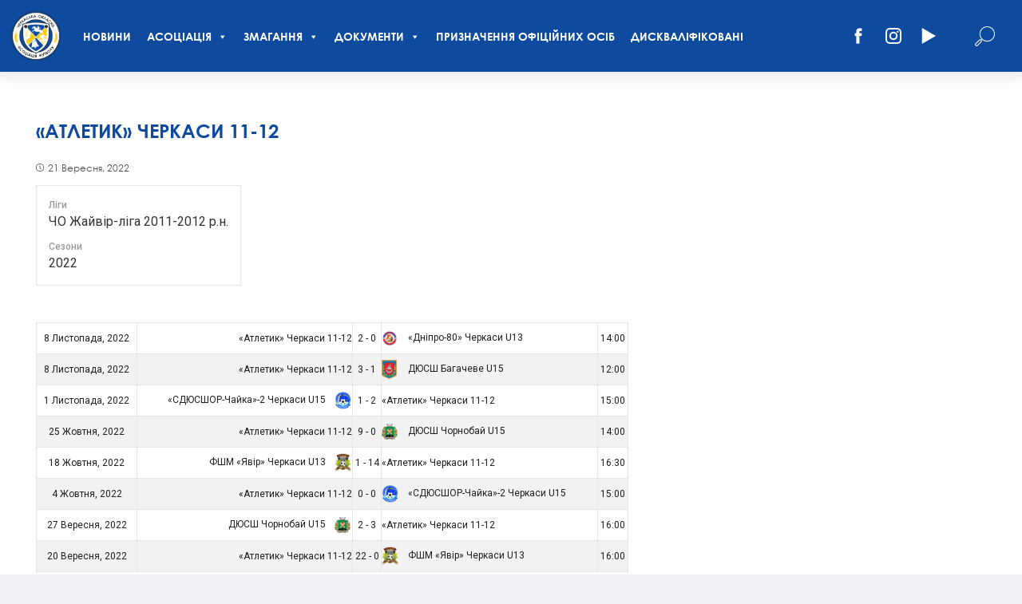

--- FILE ---
content_type: text/html; charset=UTF-8
request_url: https://ffcho.org.ua/team/atletyk-cherkasy-11-12/
body_size: 14775
content:
<!DOCTYPE html>
<html dir="ltr" lang="uk" prefix="og: https://ogp.me/ns#">
<head>
	<script src="//code.jquery.com/jquery-3.3.1.js" type="text/javascript"></script>
	<meta charset="UTF-8">
	<meta name="viewport" content="width=device-width">
	<meta name="theme-color" content="rgb(14, 75, 159)">
	<meta name="apple-mobile-web-app-status-bar-style" content="rgb(14, 75, 159)">
	<title></title>
	<link rel="stylesheet" href="https://ffcho.org.ua/wp-content/themes/ffcho/style.css?v=1.1">
	<link rel="stylesheet" href="/wp-content/themes/ffcho/css/mobile.css?v=1.1">
		
		<!-- All in One SEO 4.8.4.1 - aioseo.com -->
	<meta name="robots" content="max-image-preview:large" />
	<meta name="author" content="Кочергин Саня"/>
	<link rel="canonical" href="https://ffcho.org.ua/team/atletyk-cherkasy-11-12/" />
	<meta name="generator" content="All in One SEO (AIOSEO) 4.8.4.1" />
		<meta property="og:locale" content="uk_UA" />
		<meta property="og:site_name" content="Черкаська обласна асоціація футболу – Офіційний сайт Черкаської обласної асоціації футболу" />
		<meta property="og:type" content="article" />
		<meta property="og:title" content="«Атлетик» Черкаси 11-12 – Черкаська обласна асоціація футболу" />
		<meta property="og:url" content="https://ffcho.org.ua/team/atletyk-cherkasy-11-12/" />
		<meta property="og:image" content="https://ffcho.org.ua/wp-content/uploads/2022/02/cropped-logo.png" />
		<meta property="og:image:secure_url" content="https://ffcho.org.ua/wp-content/uploads/2022/02/cropped-logo.png" />
		<meta property="og:image:width" content="512" />
		<meta property="og:image:height" content="512" />
		<meta property="article:published_time" content="2022-09-21T07:41:14+00:00" />
		<meta property="article:modified_time" content="2022-09-21T07:42:43+00:00" />
		<meta name="twitter:card" content="summary" />
		<meta name="twitter:title" content="«Атлетик» Черкаси 11-12 – Черкаська обласна асоціація футболу" />
		<meta name="twitter:image" content="https://ffcho.org.ua/wp-content/uploads/2022/02/cropped-logo.png" />
		<script type="application/ld+json" class="aioseo-schema">
			{"@context":"https:\/\/schema.org","@graph":[{"@type":"BreadcrumbList","@id":"https:\/\/ffcho.org.ua\/team\/atletyk-cherkasy-11-12\/#breadcrumblist","itemListElement":[{"@type":"ListItem","@id":"https:\/\/ffcho.org.ua#listItem","position":1,"name":"Home","item":"https:\/\/ffcho.org.ua","nextItem":{"@type":"ListItem","@id":"https:\/\/ffcho.org.ua\/league\/dity-nashe-majbutnie-2011-2012\/#listItem","name":"\u0427\u041e \u0416\u0430\u0439\u0432\u0456\u0440-\u043b\u0456\u0433\u0430 2011-2012 \u0440.\u043d."}},{"@type":"ListItem","@id":"https:\/\/ffcho.org.ua\/league\/dity-nashe-majbutnie-2011-2012\/#listItem","position":2,"name":"\u0427\u041e \u0416\u0430\u0439\u0432\u0456\u0440-\u043b\u0456\u0433\u0430 2011-2012 \u0440.\u043d.","item":"https:\/\/ffcho.org.ua\/league\/dity-nashe-majbutnie-2011-2012\/","nextItem":{"@type":"ListItem","@id":"https:\/\/ffcho.org.ua\/team\/atletyk-cherkasy-11-12\/#listItem","name":"\u00ab\u0410\u0442\u043b\u0435\u0442\u0438\u043a\u00bb \u0427\u0435\u0440\u043a\u0430\u0441\u0438 11-12"},"previousItem":{"@type":"ListItem","@id":"https:\/\/ffcho.org.ua#listItem","name":"Home"}},{"@type":"ListItem","@id":"https:\/\/ffcho.org.ua\/team\/atletyk-cherkasy-11-12\/#listItem","position":3,"name":"\u00ab\u0410\u0442\u043b\u0435\u0442\u0438\u043a\u00bb \u0427\u0435\u0440\u043a\u0430\u0441\u0438 11-12","previousItem":{"@type":"ListItem","@id":"https:\/\/ffcho.org.ua\/league\/dity-nashe-majbutnie-2011-2012\/#listItem","name":"\u0427\u041e \u0416\u0430\u0439\u0432\u0456\u0440-\u043b\u0456\u0433\u0430 2011-2012 \u0440.\u043d."}}]},{"@type":"Organization","@id":"https:\/\/ffcho.org.ua\/#organization","name":"\u0427\u0435\u0440\u043a\u0430\u0441\u044c\u043a\u0430 \u043e\u0431\u043b\u0430\u0441\u043d\u0430 \u0430\u0441\u043e\u0446\u0456\u0430\u0446\u0456\u044f \u0444\u0443\u0442\u0431\u043e\u043b\u0443 \u0427\u0435\u0440\u043a\u0430\u0441\u044c\u043a\u0430 \u043e\u0431\u043b\u0430\u0441\u043d\u0430 \u0430\u0441\u043e\u0446\u0456\u0430\u0446\u0456\u044f \u0444\u0443\u0442\u0431\u043e\u043b\u0443","description":"\u041e\u0444\u0456\u0446\u0456\u0439\u043d\u0438\u0439 \u0441\u0430\u0439\u0442 \u0427\u0435\u0440\u043a\u0430\u0441\u044c\u043a\u043e\u0457 \u043e\u0431\u043b\u0430\u0441\u043d\u043e\u0457 \u0430\u0441\u043e\u0446\u0456\u0430\u0446\u0456\u0457 \u0444\u0443\u0442\u0431\u043e\u043b\u0443","url":"https:\/\/ffcho.org.ua\/","logo":{"@type":"ImageObject","url":"https:\/\/ffcho.org.ua\/wp-content\/uploads\/2022\/02\/cropped-logo.png","@id":"https:\/\/ffcho.org.ua\/team\/atletyk-cherkasy-11-12\/#organizationLogo","width":512,"height":512},"image":{"@id":"https:\/\/ffcho.org.ua\/team\/atletyk-cherkasy-11-12\/#organizationLogo"}},{"@type":"Person","@id":"https:\/\/ffcho.org.ua\/author\/kochergin\/#author","url":"https:\/\/ffcho.org.ua\/author\/kochergin\/","name":"\u041a\u043e\u0447\u0435\u0440\u0433\u0438\u043d \u0421\u0430\u043d\u044f","image":{"@type":"ImageObject","@id":"https:\/\/ffcho.org.ua\/team\/atletyk-cherkasy-11-12\/#authorImage","url":"https:\/\/secure.gravatar.com\/avatar\/e8cf7d0d9b01527632be51e68a6198d65e4ed85cf178e7602d346d3edaacff8c?s=96&d=mm&r=g","width":96,"height":96,"caption":"\u041a\u043e\u0447\u0435\u0440\u0433\u0438\u043d \u0421\u0430\u043d\u044f"}},{"@type":"WebPage","@id":"https:\/\/ffcho.org.ua\/team\/atletyk-cherkasy-11-12\/#webpage","url":"https:\/\/ffcho.org.ua\/team\/atletyk-cherkasy-11-12\/","name":"\u00ab\u0410\u0442\u043b\u0435\u0442\u0438\u043a\u00bb \u0427\u0435\u0440\u043a\u0430\u0441\u0438 11-12 \u2013 \u0427\u0435\u0440\u043a\u0430\u0441\u044c\u043a\u0430 \u043e\u0431\u043b\u0430\u0441\u043d\u0430 \u0430\u0441\u043e\u0446\u0456\u0430\u0446\u0456\u044f \u0444\u0443\u0442\u0431\u043e\u043b\u0443","inLanguage":"uk","isPartOf":{"@id":"https:\/\/ffcho.org.ua\/#website"},"breadcrumb":{"@id":"https:\/\/ffcho.org.ua\/team\/atletyk-cherkasy-11-12\/#breadcrumblist"},"author":{"@id":"https:\/\/ffcho.org.ua\/author\/kochergin\/#author"},"creator":{"@id":"https:\/\/ffcho.org.ua\/author\/kochergin\/#author"},"datePublished":"2022-09-21T10:41:14+02:00","dateModified":"2022-09-21T10:42:43+02:00"},{"@type":"WebSite","@id":"https:\/\/ffcho.org.ua\/#website","url":"https:\/\/ffcho.org.ua\/","name":"\u0427\u0435\u0440\u043a\u0430\u0441\u044c\u043a\u0430 \u043e\u0431\u043b\u0430\u0441\u043d\u0430 \u0430\u0441\u043e\u0446\u0456\u0430\u0446\u0456\u044f \u0444\u0443\u0442\u0431\u043e\u043b\u0443 \u0427\u0435\u0440\u043a\u0430\u0441\u044c\u043a\u0430 \u043e\u0431\u043b\u0430\u0441\u043d\u0430 \u0430\u0441\u043e\u0446\u0456\u0430\u0446\u0456\u044f \u0444\u0443\u0442\u0431\u043e\u043b\u0443","description":"\u041e\u0444\u0456\u0446\u0456\u0439\u043d\u0438\u0439 \u0441\u0430\u0439\u0442 \u0427\u0435\u0440\u043a\u0430\u0441\u044c\u043a\u043e\u0457 \u043e\u0431\u043b\u0430\u0441\u043d\u043e\u0457 \u0430\u0441\u043e\u0446\u0456\u0430\u0446\u0456\u0457 \u0444\u0443\u0442\u0431\u043e\u043b\u0443","inLanguage":"uk","publisher":{"@id":"https:\/\/ffcho.org.ua\/#organization"}}]}
		</script>
		<!-- All in One SEO -->

<link rel='dns-prefetch' href='//fonts.googleapis.com' />
<style id='wp-img-auto-sizes-contain-inline-css' type='text/css'>
img:is([sizes=auto i],[sizes^="auto," i]){contain-intrinsic-size:3000px 1500px}
/*# sourceURL=wp-img-auto-sizes-contain-inline-css */
</style>
<style id='wp-emoji-styles-inline-css' type='text/css'>

	img.wp-smiley, img.emoji {
		display: inline !important;
		border: none !important;
		box-shadow: none !important;
		height: 1em !important;
		width: 1em !important;
		margin: 0 0.07em !important;
		vertical-align: -0.1em !important;
		background: none !important;
		padding: 0 !important;
	}
/*# sourceURL=wp-emoji-styles-inline-css */
</style>
<link rel='stylesheet' id='wp-block-library-css' href='https://ffcho.org.ua/wp-includes/css/dist/block-library/style.min.css?ver=6.9' type='text/css' media='all' />
<style id='wp-block-heading-inline-css' type='text/css'>
h1:where(.wp-block-heading).has-background,h2:where(.wp-block-heading).has-background,h3:where(.wp-block-heading).has-background,h4:where(.wp-block-heading).has-background,h5:where(.wp-block-heading).has-background,h6:where(.wp-block-heading).has-background{padding:1.25em 2.375em}h1.has-text-align-left[style*=writing-mode]:where([style*=vertical-lr]),h1.has-text-align-right[style*=writing-mode]:where([style*=vertical-rl]),h2.has-text-align-left[style*=writing-mode]:where([style*=vertical-lr]),h2.has-text-align-right[style*=writing-mode]:where([style*=vertical-rl]),h3.has-text-align-left[style*=writing-mode]:where([style*=vertical-lr]),h3.has-text-align-right[style*=writing-mode]:where([style*=vertical-rl]),h4.has-text-align-left[style*=writing-mode]:where([style*=vertical-lr]),h4.has-text-align-right[style*=writing-mode]:where([style*=vertical-rl]),h5.has-text-align-left[style*=writing-mode]:where([style*=vertical-lr]),h5.has-text-align-right[style*=writing-mode]:where([style*=vertical-rl]),h6.has-text-align-left[style*=writing-mode]:where([style*=vertical-lr]),h6.has-text-align-right[style*=writing-mode]:where([style*=vertical-rl]){rotate:180deg}
/*# sourceURL=https://ffcho.org.ua/wp-includes/blocks/heading/style.min.css */
</style>
<style id='wp-block-paragraph-inline-css' type='text/css'>
.is-small-text{font-size:.875em}.is-regular-text{font-size:1em}.is-large-text{font-size:2.25em}.is-larger-text{font-size:3em}.has-drop-cap:not(:focus):first-letter{float:left;font-size:8.4em;font-style:normal;font-weight:100;line-height:.68;margin:.05em .1em 0 0;text-transform:uppercase}body.rtl .has-drop-cap:not(:focus):first-letter{float:none;margin-left:.1em}p.has-drop-cap.has-background{overflow:hidden}:root :where(p.has-background){padding:1.25em 2.375em}:where(p.has-text-color:not(.has-link-color)) a{color:inherit}p.has-text-align-left[style*="writing-mode:vertical-lr"],p.has-text-align-right[style*="writing-mode:vertical-rl"]{rotate:180deg}
/*# sourceURL=https://ffcho.org.ua/wp-includes/blocks/paragraph/style.min.css */
</style>
<style id='global-styles-inline-css' type='text/css'>
:root{--wp--preset--aspect-ratio--square: 1;--wp--preset--aspect-ratio--4-3: 4/3;--wp--preset--aspect-ratio--3-4: 3/4;--wp--preset--aspect-ratio--3-2: 3/2;--wp--preset--aspect-ratio--2-3: 2/3;--wp--preset--aspect-ratio--16-9: 16/9;--wp--preset--aspect-ratio--9-16: 9/16;--wp--preset--color--black: #000000;--wp--preset--color--cyan-bluish-gray: #abb8c3;--wp--preset--color--white: #ffffff;--wp--preset--color--pale-pink: #f78da7;--wp--preset--color--vivid-red: #cf2e2e;--wp--preset--color--luminous-vivid-orange: #ff6900;--wp--preset--color--luminous-vivid-amber: #fcb900;--wp--preset--color--light-green-cyan: #7bdcb5;--wp--preset--color--vivid-green-cyan: #00d084;--wp--preset--color--pale-cyan-blue: #8ed1fc;--wp--preset--color--vivid-cyan-blue: #0693e3;--wp--preset--color--vivid-purple: #9b51e0;--wp--preset--gradient--vivid-cyan-blue-to-vivid-purple: linear-gradient(135deg,rgb(6,147,227) 0%,rgb(155,81,224) 100%);--wp--preset--gradient--light-green-cyan-to-vivid-green-cyan: linear-gradient(135deg,rgb(122,220,180) 0%,rgb(0,208,130) 100%);--wp--preset--gradient--luminous-vivid-amber-to-luminous-vivid-orange: linear-gradient(135deg,rgb(252,185,0) 0%,rgb(255,105,0) 100%);--wp--preset--gradient--luminous-vivid-orange-to-vivid-red: linear-gradient(135deg,rgb(255,105,0) 0%,rgb(207,46,46) 100%);--wp--preset--gradient--very-light-gray-to-cyan-bluish-gray: linear-gradient(135deg,rgb(238,238,238) 0%,rgb(169,184,195) 100%);--wp--preset--gradient--cool-to-warm-spectrum: linear-gradient(135deg,rgb(74,234,220) 0%,rgb(151,120,209) 20%,rgb(207,42,186) 40%,rgb(238,44,130) 60%,rgb(251,105,98) 80%,rgb(254,248,76) 100%);--wp--preset--gradient--blush-light-purple: linear-gradient(135deg,rgb(255,206,236) 0%,rgb(152,150,240) 100%);--wp--preset--gradient--blush-bordeaux: linear-gradient(135deg,rgb(254,205,165) 0%,rgb(254,45,45) 50%,rgb(107,0,62) 100%);--wp--preset--gradient--luminous-dusk: linear-gradient(135deg,rgb(255,203,112) 0%,rgb(199,81,192) 50%,rgb(65,88,208) 100%);--wp--preset--gradient--pale-ocean: linear-gradient(135deg,rgb(255,245,203) 0%,rgb(182,227,212) 50%,rgb(51,167,181) 100%);--wp--preset--gradient--electric-grass: linear-gradient(135deg,rgb(202,248,128) 0%,rgb(113,206,126) 100%);--wp--preset--gradient--midnight: linear-gradient(135deg,rgb(2,3,129) 0%,rgb(40,116,252) 100%);--wp--preset--font-size--small: 13px;--wp--preset--font-size--medium: 20px;--wp--preset--font-size--large: 36px;--wp--preset--font-size--x-large: 42px;--wp--preset--spacing--20: 0.44rem;--wp--preset--spacing--30: 0.67rem;--wp--preset--spacing--40: 1rem;--wp--preset--spacing--50: 1.5rem;--wp--preset--spacing--60: 2.25rem;--wp--preset--spacing--70: 3.38rem;--wp--preset--spacing--80: 5.06rem;--wp--preset--shadow--natural: 6px 6px 9px rgba(0, 0, 0, 0.2);--wp--preset--shadow--deep: 12px 12px 50px rgba(0, 0, 0, 0.4);--wp--preset--shadow--sharp: 6px 6px 0px rgba(0, 0, 0, 0.2);--wp--preset--shadow--outlined: 6px 6px 0px -3px rgb(255, 255, 255), 6px 6px rgb(0, 0, 0);--wp--preset--shadow--crisp: 6px 6px 0px rgb(0, 0, 0);}:where(.is-layout-flex){gap: 0.5em;}:where(.is-layout-grid){gap: 0.5em;}body .is-layout-flex{display: flex;}.is-layout-flex{flex-wrap: wrap;align-items: center;}.is-layout-flex > :is(*, div){margin: 0;}body .is-layout-grid{display: grid;}.is-layout-grid > :is(*, div){margin: 0;}:where(.wp-block-columns.is-layout-flex){gap: 2em;}:where(.wp-block-columns.is-layout-grid){gap: 2em;}:where(.wp-block-post-template.is-layout-flex){gap: 1.25em;}:where(.wp-block-post-template.is-layout-grid){gap: 1.25em;}.has-black-color{color: var(--wp--preset--color--black) !important;}.has-cyan-bluish-gray-color{color: var(--wp--preset--color--cyan-bluish-gray) !important;}.has-white-color{color: var(--wp--preset--color--white) !important;}.has-pale-pink-color{color: var(--wp--preset--color--pale-pink) !important;}.has-vivid-red-color{color: var(--wp--preset--color--vivid-red) !important;}.has-luminous-vivid-orange-color{color: var(--wp--preset--color--luminous-vivid-orange) !important;}.has-luminous-vivid-amber-color{color: var(--wp--preset--color--luminous-vivid-amber) !important;}.has-light-green-cyan-color{color: var(--wp--preset--color--light-green-cyan) !important;}.has-vivid-green-cyan-color{color: var(--wp--preset--color--vivid-green-cyan) !important;}.has-pale-cyan-blue-color{color: var(--wp--preset--color--pale-cyan-blue) !important;}.has-vivid-cyan-blue-color{color: var(--wp--preset--color--vivid-cyan-blue) !important;}.has-vivid-purple-color{color: var(--wp--preset--color--vivid-purple) !important;}.has-black-background-color{background-color: var(--wp--preset--color--black) !important;}.has-cyan-bluish-gray-background-color{background-color: var(--wp--preset--color--cyan-bluish-gray) !important;}.has-white-background-color{background-color: var(--wp--preset--color--white) !important;}.has-pale-pink-background-color{background-color: var(--wp--preset--color--pale-pink) !important;}.has-vivid-red-background-color{background-color: var(--wp--preset--color--vivid-red) !important;}.has-luminous-vivid-orange-background-color{background-color: var(--wp--preset--color--luminous-vivid-orange) !important;}.has-luminous-vivid-amber-background-color{background-color: var(--wp--preset--color--luminous-vivid-amber) !important;}.has-light-green-cyan-background-color{background-color: var(--wp--preset--color--light-green-cyan) !important;}.has-vivid-green-cyan-background-color{background-color: var(--wp--preset--color--vivid-green-cyan) !important;}.has-pale-cyan-blue-background-color{background-color: var(--wp--preset--color--pale-cyan-blue) !important;}.has-vivid-cyan-blue-background-color{background-color: var(--wp--preset--color--vivid-cyan-blue) !important;}.has-vivid-purple-background-color{background-color: var(--wp--preset--color--vivid-purple) !important;}.has-black-border-color{border-color: var(--wp--preset--color--black) !important;}.has-cyan-bluish-gray-border-color{border-color: var(--wp--preset--color--cyan-bluish-gray) !important;}.has-white-border-color{border-color: var(--wp--preset--color--white) !important;}.has-pale-pink-border-color{border-color: var(--wp--preset--color--pale-pink) !important;}.has-vivid-red-border-color{border-color: var(--wp--preset--color--vivid-red) !important;}.has-luminous-vivid-orange-border-color{border-color: var(--wp--preset--color--luminous-vivid-orange) !important;}.has-luminous-vivid-amber-border-color{border-color: var(--wp--preset--color--luminous-vivid-amber) !important;}.has-light-green-cyan-border-color{border-color: var(--wp--preset--color--light-green-cyan) !important;}.has-vivid-green-cyan-border-color{border-color: var(--wp--preset--color--vivid-green-cyan) !important;}.has-pale-cyan-blue-border-color{border-color: var(--wp--preset--color--pale-cyan-blue) !important;}.has-vivid-cyan-blue-border-color{border-color: var(--wp--preset--color--vivid-cyan-blue) !important;}.has-vivid-purple-border-color{border-color: var(--wp--preset--color--vivid-purple) !important;}.has-vivid-cyan-blue-to-vivid-purple-gradient-background{background: var(--wp--preset--gradient--vivid-cyan-blue-to-vivid-purple) !important;}.has-light-green-cyan-to-vivid-green-cyan-gradient-background{background: var(--wp--preset--gradient--light-green-cyan-to-vivid-green-cyan) !important;}.has-luminous-vivid-amber-to-luminous-vivid-orange-gradient-background{background: var(--wp--preset--gradient--luminous-vivid-amber-to-luminous-vivid-orange) !important;}.has-luminous-vivid-orange-to-vivid-red-gradient-background{background: var(--wp--preset--gradient--luminous-vivid-orange-to-vivid-red) !important;}.has-very-light-gray-to-cyan-bluish-gray-gradient-background{background: var(--wp--preset--gradient--very-light-gray-to-cyan-bluish-gray) !important;}.has-cool-to-warm-spectrum-gradient-background{background: var(--wp--preset--gradient--cool-to-warm-spectrum) !important;}.has-blush-light-purple-gradient-background{background: var(--wp--preset--gradient--blush-light-purple) !important;}.has-blush-bordeaux-gradient-background{background: var(--wp--preset--gradient--blush-bordeaux) !important;}.has-luminous-dusk-gradient-background{background: var(--wp--preset--gradient--luminous-dusk) !important;}.has-pale-ocean-gradient-background{background: var(--wp--preset--gradient--pale-ocean) !important;}.has-electric-grass-gradient-background{background: var(--wp--preset--gradient--electric-grass) !important;}.has-midnight-gradient-background{background: var(--wp--preset--gradient--midnight) !important;}.has-small-font-size{font-size: var(--wp--preset--font-size--small) !important;}.has-medium-font-size{font-size: var(--wp--preset--font-size--medium) !important;}.has-large-font-size{font-size: var(--wp--preset--font-size--large) !important;}.has-x-large-font-size{font-size: var(--wp--preset--font-size--x-large) !important;}
/*# sourceURL=global-styles-inline-css */
</style>

<style id='classic-theme-styles-inline-css' type='text/css'>
/*! This file is auto-generated */
.wp-block-button__link{color:#fff;background-color:#32373c;border-radius:9999px;box-shadow:none;text-decoration:none;padding:calc(.667em + 2px) calc(1.333em + 2px);font-size:1.125em}.wp-block-file__button{background:#32373c;color:#fff;text-decoration:none}
/*# sourceURL=/wp-includes/css/classic-themes.min.css */
</style>
<link rel='stylesheet' id='bbp-default-css' href='https://ffcho.org.ua/wp-content/plugins/bbpress/templates/default/css/bbpress.min.css?ver=2.6.11' type='text/css' media='all' />
<link rel='stylesheet' id='poll-maker-ays-css' href='https://ffcho.org.ua/wp-content/plugins/poll-maker/public/css/poll-maker-ays-public.css?ver=5.4.8' type='text/css' media='all' />
<link rel='stylesheet' id='dashicons-css' href='https://ffcho.org.ua/wp-includes/css/dashicons.min.css?ver=6.9' type='text/css' media='all' />
<link rel='stylesheet' id='sportspress-general-css' href='//ffcho.org.ua/wp-content/plugins/sportspress/assets/css/sportspress.css?ver=2.7.15' type='text/css' media='all' />
<link rel='stylesheet' id='sportspress-icons-css' href='//ffcho.org.ua/wp-content/plugins/sportspress/assets/css/icons.css?ver=2.7' type='text/css' media='all' />
<link rel='stylesheet' id='sportspress-roboto-css' href='//fonts.googleapis.com/css?family=Roboto%3A400%2C500&#038;subset=cyrillic%2Ccyrillic-ext%2Cgreek%2Cgreek-ext%2Clatin-ext%2Cvietnamese&#038;ver=2.7' type='text/css' media='all' />
<link rel='stylesheet' id='sportspress-style-css' href='//ffcho.org.ua/wp-content/plugins/sportspress/assets/css/sportspress-style.css?ver=2.7' type='text/css' media='all' />
<link rel='stylesheet' id='sportspress-style-ltr-css' href='//ffcho.org.ua/wp-content/plugins/sportspress/assets/css/sportspress-style-ltr.css?ver=2.7' type='text/css' media='all' />
<link rel='stylesheet' id='wp-polls-css' href='https://ffcho.org.ua/wp-content/plugins/wp-polls/polls-css.css?ver=2.77.2' type='text/css' media='all' />
<style id='wp-polls-inline-css' type='text/css'>
.wp-polls .pollbar {
	margin: 1px;
	font-size: 8px;
	line-height: 10px;
	height: 10px;
	background-image: url('https://ffcho.org.ua/wp-content/plugins/wp-polls/images/default_gradient/pollbg.gif');
	border: 1px solid #c8c8c8;
}

/*# sourceURL=wp-polls-inline-css */
</style>
<link rel='stylesheet' id='megamenu-css' href='https://ffcho.org.ua/wp-content/uploads/maxmegamenu/style.css?ver=f11bba' type='text/css' media='all' />
<style type="text/css"> /* SportsPress Custom CSS */ .sp-table-caption {display: none !important} .sp-data-table {width: calc(100% - 8px) !important} .sp-data-table th, .sp-data-table td {text-align: center !important} .sp-data-table thead th {padding: 10px 7px !important; border-top: 1px solid rgba(0, 0, 0, 0.1) !important; border-bottom: 1px solid rgba(0, 0, 0, 0.1) !important; text-transform: uppercase !important} .sp-data-table tr.even {background-color: rgba(0, 0, 0, 0.05) !important} .sp-data-table td {padding: 7px 0px !important} .sp-view-all-link {text-align: right !important} .sp-view-all-link a {margin: 0px !important; padding: 5px 20px !important; background-color: rgb(14, 75, 159) !important; color: rgb(255, 255, 255) !important; font-size: 12px !important; font-weight: bold !important; text-decoration: none !important; text-transform: uppercase !important} .sp-data-table tbody a {color: rgb(30, 30, 30) !important; font-size: 12px !important} .sp-event-blocks .sp-event-date {background-color: rgba(14, 75, 159, 0.1) !important} .sp-event-blocks .sp-event-results a {padding: 5px 10px !important; border-radius: 5px !important; background-color: rgb(14, 75, 159) !important; color: rgb(255, 255, 255) !important; font-size: 12px !important} .sp-event-blocks .sp-event-results a span {color: rgb(255, 255, 255) !important} .sp-template-details {display: inline-block !important} .single .sp-data-table thead {display: none} .single .sp-league-table thead, .sp-player-statistics thead {display: table-header-group !important; background-color: rgb(14, 75, 159) !important; color: rgb(255, 255, 255) !important} table.sp-event-performance tr.lineup {background-color: rgba(0, 0, 0, 0) !important}</style><script type="text/javascript" src="https://ffcho.org.ua/wp-includes/js/jquery/jquery.min.js?ver=3.7.1" id="jquery-core-js"></script>
<script type="text/javascript" src="https://ffcho.org.ua/wp-includes/js/jquery/jquery-migrate.min.js?ver=3.4.1" id="jquery-migrate-js"></script>
<link rel="https://api.w.org/" href="https://ffcho.org.ua/wp-json/" /><link rel="alternate" title="JSON" type="application/json" href="https://ffcho.org.ua/wp-json/wp/v2/teams/26103" /><link rel="EditURI" type="application/rsd+xml" title="RSD" href="https://ffcho.org.ua/xmlrpc.php?rsd" />
<link rel='shortlink' href='https://ffcho.org.ua/?p=26103' />

		<!-- GA Google Analytics @ https://m0n.co/ga -->
		<script async src="https://www.googletagmanager.com/gtag/js?id=G-0F86XGKZ8J"></script>
		<script>
			window.dataLayer = window.dataLayer || [];
			function gtag(){dataLayer.push(arguments);}
			gtag('js', new Date());
			gtag('config', 'G-0F86XGKZ8J');
		</script>

	<!--[if lt IE 9]><script src="//cdnjs.cloudflare.com/ajax/libs/html5shiv/3.7.3/html5shiv.min.js"></script><![endif]--><meta name="generator" content="Elementor 3.25.1; features: additional_custom_breakpoints, e_optimized_control_loading; settings: css_print_method-external, google_font-enabled, font_display-auto">
			<style>
				.e-con.e-parent:nth-of-type(n+4):not(.e-lazyloaded):not(.e-no-lazyload),
				.e-con.e-parent:nth-of-type(n+4):not(.e-lazyloaded):not(.e-no-lazyload) * {
					background-image: none !important;
				}
				@media screen and (max-height: 1024px) {
					.e-con.e-parent:nth-of-type(n+3):not(.e-lazyloaded):not(.e-no-lazyload),
					.e-con.e-parent:nth-of-type(n+3):not(.e-lazyloaded):not(.e-no-lazyload) * {
						background-image: none !important;
					}
				}
				@media screen and (max-height: 640px) {
					.e-con.e-parent:nth-of-type(n+2):not(.e-lazyloaded):not(.e-no-lazyload),
					.e-con.e-parent:nth-of-type(n+2):not(.e-lazyloaded):not(.e-no-lazyload) * {
						background-image: none !important;
					}
				}
			</style>
			<link rel="icon" href="https://ffcho.org.ua/wp-content/uploads/2022/02/cropped-logo-32x32.png" sizes="32x32" />
<link rel="icon" href="https://ffcho.org.ua/wp-content/uploads/2022/02/cropped-logo-192x192.png" sizes="192x192" />
<link rel="apple-touch-icon" href="https://ffcho.org.ua/wp-content/uploads/2022/02/cropped-logo-180x180.png" />
<meta name="msapplication-TileImage" content="https://ffcho.org.ua/wp-content/uploads/2022/02/cropped-logo-270x270.png" />
<style type="text/css">/** Mega Menu CSS: fs **/</style>
	
</head>
<body class="wp-singular sp_team-template-default single single-sp_team postid-26103 wp-custom-logo wp-theme-ffcho sportspress sportspress-page sp-show-image mega-menu-main elementor-default elementor-kit-24203">
<header class="scroll">
	<div class="m-menu_open"><hr class="m-m_o_top"><hr class="m-m_o_bottom"></div>
	<a href="https://ffcho.org.ua/" class="custom-logo-link" rel="home"><img fetchpriority="high" width="2032" height="2032" src="https://ffcho.org.ua/wp-content/uploads/2022/02/logo.png" class="custom-logo" alt="Черкаська обласна асоціація футболу" decoding="async" srcset="https://ffcho.org.ua/wp-content/uploads/2022/02/logo.png 2032w, https://ffcho.org.ua/wp-content/uploads/2022/02/logo-300x300.png 300w, https://ffcho.org.ua/wp-content/uploads/2022/02/logo-1024x1024.png 1024w, https://ffcho.org.ua/wp-content/uploads/2022/02/logo-150x150.png 150w, https://ffcho.org.ua/wp-content/uploads/2022/02/logo-768x768.png 768w, https://ffcho.org.ua/wp-content/uploads/2022/02/logo-1536x1536.png 1536w" sizes="(max-width: 2032px) 100vw, 2032px" /></a>	<menu><div id="mega-menu-wrap-main" class="mega-menu-wrap"><div class="mega-menu-toggle"><div class="mega-toggle-blocks-left"></div><div class="mega-toggle-blocks-center"></div><div class="mega-toggle-blocks-right"><div class='mega-toggle-block mega-menu-toggle-animated-block mega-toggle-block-0' id='mega-toggle-block-0'><button aria-label="Toggle Menu" class="mega-toggle-animated mega-toggle-animated-slider" type="button" aria-expanded="false">
                  <span class="mega-toggle-animated-box">
                    <span class="mega-toggle-animated-inner"></span>
                  </span>
                </button></div></div></div><ul id="mega-menu-main" class="mega-menu max-mega-menu mega-menu-horizontal mega-no-js" data-event="hover_intent" data-effect="fade_up" data-effect-speed="200" data-effect-mobile="disabled" data-effect-speed-mobile="0" data-mobile-force-width="false" data-second-click="go" data-document-click="collapse" data-vertical-behaviour="standard" data-breakpoint="768" data-unbind="true" data-mobile-state="collapse_all" data-hover-intent-timeout="300" data-hover-intent-interval="100"><li class='mega-menu-item mega-menu-item-type-post_type mega-menu-item-object-page mega-current_page_parent mega-align-bottom-left mega-menu-flyout mega-menu-item-198' id='mega-menu-item-198'><a class="mega-menu-link" href="https://ffcho.org.ua/novini/" tabindex="0">Новини</a></li><li class='mega-menu-item mega-menu-item-type-post_type mega-menu-item-object-page mega-menu-item-has-children mega-align-bottom-left mega-menu-flyout mega-menu-item-240' id='mega-menu-item-240'><a class="mega-menu-link" href="https://ffcho.org.ua/federatsiya/" aria-haspopup="true" aria-expanded="false" tabindex="0">Асоціація<span class="mega-indicator"></span></a>
<ul class="mega-sub-menu">
<li class='mega-menu-item mega-menu-item-type-post_type mega-menu-item-object-page mega-menu-item-1667' id='mega-menu-item-1667'><a class="mega-menu-link" href="https://ffcho.org.ua/pro-federatsiyu/">Про Асоціацію</a></li><li class='mega-menu-item mega-menu-item-type-post_type mega-menu-item-object-page mega-menu-item-254' id='mega-menu-item-254'><a class="mega-menu-link" href="https://ffcho.org.ua/vikonavchij-komitet-choaf/">Виконавчий комітет ЧОАФ</a></li><li class='mega-menu-item mega-menu-item-type-post_type mega-menu-item-object-page mega-menu-item-265' id='mega-menu-item-265'><a class="mega-menu-link" href="https://ffcho.org.ua/kolektivni-chleni-federatsiyi/">Постійні та асоційовані члени Асоціації</a></li><li class='mega-menu-item mega-menu-item-type-post_type mega-menu-item-object-page mega-menu-item-243' id='mega-menu-item-243'><a class="mega-menu-link" href="https://ffcho.org.ua/komiteti/">Постійні комітети</a></li><li class='mega-menu-item mega-menu-item-type-post_type mega-menu-item-object-page mega-menu-item-36666' id='mega-menu-item-36666'><a class="mega-menu-link" href="https://ffcho.org.ua/orhany-futbolnoho-pravosuddia/">Органи футбольного правосуддя</a></li></ul>
</li><li class='mega-menu-item mega-menu-item-type-post_type mega-menu-item-object-page mega-menu-item-has-children mega-align-bottom-left mega-menu-flyout mega-menu-item-268' id='mega-menu-item-268'><a class="mega-menu-link" href="https://ffcho.org.ua/zmagannya/" aria-haspopup="true" aria-expanded="false" tabindex="0">Змагання<span class="mega-indicator"></span></a>
<ul class="mega-sub-menu">
<li class='mega-menu-item mega-menu-item-type-post_type mega-menu-item-object-page mega-menu-item-1674' id='mega-menu-item-1674'><a class="mega-menu-link" href="https://ffcho.org.ua/kalendar-sportyvno-masovyh-zahodiv/">Календар спортивно-масових заходів</a></li><li class='mega-menu-item mega-menu-item-type-post_type mega-menu-item-object-page mega-menu-item-18141' id='mega-menu-item-18141'><a class="mega-menu-link" href="https://ffcho.org.ua/pravyla-gry/">Правила гри</a></li><li class='mega-menu-item mega-menu-item-type-post_type mega-menu-item-object-page mega-menu-item-has-children mega-menu-item-287' id='mega-menu-item-287'><a class="mega-menu-link" href="https://ffcho.org.ua/vishha-liga/" aria-haspopup="true" aria-expanded="false">DEFENDA-Ліга<span class="mega-indicator"></span></a>
	<ul class="mega-sub-menu">
<li class='mega-menu-item mega-menu-item-type-post_type mega-menu-item-object-page mega-menu-item-37312' id='mega-menu-item-37312'><a class="mega-menu-link" href="https://ffcho.org.ua/defenda-liha-2025/">DEFENDA-Ліга 2025</a></li><li class='mega-menu-item mega-menu-item-type-post_type mega-menu-item-object-page mega-menu-item-33439' id='mega-menu-item-33439'><a class="mega-menu-link" href="https://ffcho.org.ua/defenda-liha-2024/">DEFENDA-Ліга 2024</a></li><li class='mega-menu-item mega-menu-item-type-post_type mega-menu-item-object-page mega-menu-item-8621' id='mega-menu-item-8621'><a class="mega-menu-link" href="https://ffcho.org.ua/sklady-komand/">Склади команд</a></li><li class='mega-menu-item mega-menu-item-type-post_type mega-menu-item-object-page mega-menu-item-8675' id='mega-menu-item-8675'><a class="mega-menu-link" href="https://ffcho.org.ua/bombardyry/">Бомбардири DEFENDA-Ліга</a></li><li class='mega-menu-item mega-menu-item-type-post_type mega-menu-item-object-page mega-menu-item-28045' id='mega-menu-item-28045'><a class="mega-menu-link" href="https://ffcho.org.ua/vishha-liga/">DEFENDA-Ліга 2023</a></li><li class='mega-menu-item mega-menu-item-type-post_type mega-menu-item-object-page mega-menu-item-8599' id='mega-menu-item-8599'><a class="mega-menu-link" href="https://ffcho.org.ua/kalendar-igor-2019/">Вища ліга 2022</a></li>	</ul>
</li><li class='mega-menu-item mega-menu-item-type-post_type mega-menu-item-object-page mega-menu-item-has-children mega-menu-item-286' id='mega-menu-item-286'><a class="mega-menu-link" href="https://ffcho.org.ua/persha-liga/" aria-haspopup="true" aria-expanded="false">TEVITTA-Ліга<span class="mega-indicator"></span></a>
	<ul class="mega-sub-menu">
<li class='mega-menu-item mega-menu-item-type-post_type mega-menu-item-object-page mega-menu-item-37900' id='mega-menu-item-37900'><a class="mega-menu-link" href="https://ffcho.org.ua/tevitta-liha-2025/">TEVITTA-Ліга 2025</a></li><li class='mega-menu-item mega-menu-item-type-post_type mega-menu-item-object-page mega-menu-item-33447' id='mega-menu-item-33447'><a class="mega-menu-link" href="https://ffcho.org.ua/tevitta-liha/">TEVITTA-Ліга 2024</a></li><li class='mega-menu-item mega-menu-item-type-post_type mega-menu-item-object-page mega-menu-item-9034' id='mega-menu-item-9034'><a class="mega-menu-link" href="https://ffcho.org.ua/sklady-komand-2/">Склади команд</a></li><li class='mega-menu-item mega-menu-item-type-post_type mega-menu-item-object-page mega-menu-item-9041' id='mega-menu-item-9041'><a class="mega-menu-link" href="https://ffcho.org.ua/bombardyry-2/">Бомбардири TEVITTA-Ліга</a></li><li class='mega-menu-item mega-menu-item-type-post_type mega-menu-item-object-page mega-menu-item-8760' id='mega-menu-item-8760'><a class="mega-menu-link" href="https://ffcho.org.ua/kalendar-igor-2019-roku/">Перша ліга 2022</a></li>	</ul>
</li><li class='mega-menu-item mega-menu-item-type-post_type mega-menu-item-object-page mega-menu-item-has-children mega-menu-item-285' id='mega-menu-item-285'><a class="mega-menu-link" href="https://ffcho.org.ua/kubok-cherkaskoyi-oblasti/" aria-haspopup="true" aria-expanded="false">Кубок Черкащини<span class="mega-indicator"></span></a>
	<ul class="mega-sub-menu">
<li class='mega-menu-item mega-menu-item-type-post_type mega-menu-item-object-page mega-menu-item-37456' id='mega-menu-item-37456'><a class="mega-menu-link" href="https://ffcho.org.ua/kubok-heroiv-zsu-2025/">Кубок Героїв ЗСУ – 2025</a></li><li class='mega-menu-item mega-menu-item-type-post_type mega-menu-item-object-page mega-menu-item-33461' id='mega-menu-item-33461'><a class="mega-menu-link" href="https://ffcho.org.ua/kubok-heroiv-zsu-2024/">Кубок Героїв ЗСУ – 2024</a></li><li class='mega-menu-item mega-menu-item-type-post_type mega-menu-item-object-page mega-menu-item-28340' id='mega-menu-item-28340'><a class="mega-menu-link" href="https://ffcho.org.ua/kubok-heroiv-zsu-2023/">Кубок Героїв ЗСУ – 2023</a></li><li class='mega-menu-item mega-menu-item-type-post_type mega-menu-item-object-page mega-menu-item-28325' id='mega-menu-item-28325'><a class="mega-menu-link" href="https://ffcho.org.ua/kubok-heroiv-zsu/">Кубок Героїв ЗСУ - 2022</a></li>	</ul>
</li><li class='mega-menu-item mega-menu-item-type-post_type mega-menu-item-object-page mega-menu-item-has-children mega-menu-item-37469' id='mega-menu-item-37469'><a class="mega-menu-link" href="https://ffcho.org.ua/turniry/" aria-haspopup="true" aria-expanded="false">Кубок Першина-LNZ<span class="mega-indicator"></span></a>
	<ul class="mega-sub-menu">
<li class='mega-menu-item mega-menu-item-type-post_type mega-menu-item-object-page mega-menu-item-37470' id='mega-menu-item-37470'><a class="mega-menu-link" href="https://ffcho.org.ua/turniry/">Кубок Першина-LNZ</a></li>	</ul>
</li><li class='mega-menu-item mega-menu-item-type-post_type mega-menu-item-object-page mega-menu-item-36230' id='mega-menu-item-36230'><a class="mega-menu-link" href="https://ffcho.org.ua/kubok-chempioniv-rajoniv/">Кубок Чемпіонів районів</a></li><li class='mega-menu-item mega-menu-item-type-post_type mega-menu-item-object-page mega-menu-item-36231' id='mega-menu-item-36231'><a class="mega-menu-link" href="https://ffcho.org.ua/kubok-lihy/">Кубок Ліги</a></li><li class='mega-menu-item mega-menu-item-type-post_type mega-menu-item-object-page mega-menu-item-has-children mega-menu-item-1102' id='mega-menu-item-1102'><a class="mega-menu-link" href="https://ffcho.org.ua/veterani/" aria-haspopup="true" aria-expanded="false">Ветерани<span class="mega-indicator"></span></a>
	<ul class="mega-sub-menu">
<li class='mega-menu-item mega-menu-item-type-post_type mega-menu-item-object-page mega-menu-item-39180' id='mega-menu-item-39180'><a class="mega-menu-link" href="https://ffcho.org.ua/chempionat-biopharma-plasma-cherkaskoi-oblasti-sered-veteraniv-40/">Чемпіонат BIOPHARMA PLASMA Черкаської області серед ветеранів 40+ 2025</a></li><li class='mega-menu-item mega-menu-item-type-post_type mega-menu-item-object-page mega-menu-item-39179' id='mega-menu-item-39179'><a class="mega-menu-link" href="https://ffcho.org.ua/oblasnyj-turnir-z-futbolu-sered-veteraniv-50-2025/">Обласний турнір з футболу серед ветеранів 50+ 2025</a></li><li class='mega-menu-item mega-menu-item-type-post_type mega-menu-item-object-page mega-menu-item-35729' id='mega-menu-item-35729'><a class="mega-menu-link" href="https://ffcho.org.ua/oblasnyj-turnir-z-futbolu-sered-veteraniv-40-2024/">Обласний турнір з футболу серед ветеранів 40+ 2024</a></li><li class='mega-menu-item mega-menu-item-type-post_type mega-menu-item-object-page mega-menu-item-35735' id='mega-menu-item-35735'><a class="mega-menu-link" href="https://ffcho.org.ua/oblasnyj-turnir-z-futbolu-sered-veteraniv-50-2024/">Обласний турнір з футболу серед ветеранів 50+ 2024</a></li><li class='mega-menu-item mega-menu-item-type-post_type mega-menu-item-object-page mega-menu-item-35589' id='mega-menu-item-35589'><a class="mega-menu-link" href="https://ffcho.org.ua/chempionat-oblasti-sered-veteraniv-40-2025/">Обласний турнір з футболу серед ветеранів 40+ 2023</a></li>	</ul>
</li><li class='mega-menu-item mega-menu-item-type-post_type mega-menu-item-object-page mega-menu-item-has-children mega-menu-item-35393' id='mega-menu-item-35393'><a class="mega-menu-link" href="https://ffcho.org.ua/zhajvir-liha-2023-2024/" aria-haspopup="true" aria-expanded="false">ДЮФЛ<span class="mega-indicator"></span></a>
	<ul class="mega-sub-menu">
<li class='mega-menu-item mega-menu-item-type-post_type mega-menu-item-object-page mega-menu-item-39422' id='mega-menu-item-39422'><a class="mega-menu-link" href="https://ffcho.org.ua/zhajvir-liha-2025-2026/">Жайвір Ліга 2025/2026</a></li><li class='mega-menu-item mega-menu-item-type-post_type mega-menu-item-object-page mega-menu-item-35390' id='mega-menu-item-35390'><a class="mega-menu-link" href="https://ffcho.org.ua/dityacha-liga/zhajvir-liha-2024-2025/">Жайвір Ліга 2024/2025</a></li><li class='mega-menu-item mega-menu-item-type-post_type mega-menu-item-object-page mega-menu-item-284' id='mega-menu-item-284'><a class="mega-menu-link" href="https://ffcho.org.ua/dityacha-liga/">Жайвір Ліга 2023/2024</a></li>	</ul>
</li><li class='mega-menu-item mega-menu-item-type-post_type mega-menu-item-object-page mega-menu-item-283' id='mega-menu-item-283'><a class="mega-menu-link" href="https://ffcho.org.ua/zmagannya-shkiryanij-m-yach/">Змагання “Шкіряний м’яч”</a></li></ul>
</li><li class='mega-menu-item mega-menu-item-type-post_type mega-menu-item-object-page mega-menu-item-has-children mega-align-bottom-left mega-menu-flyout mega-menu-item-299' id='mega-menu-item-299'><a class="mega-menu-link" href="https://ffcho.org.ua/dokumenti/" aria-haspopup="true" aria-expanded="false" tabindex="0">Документи<span class="mega-indicator"></span></a>
<ul class="mega-sub-menu">
<li class='mega-menu-item mega-menu-item-type-post_type mega-menu-item-object-page mega-menu-item-1253' id='mega-menu-item-1253'><a class="mega-menu-link" href="https://ffcho.org.ua/statut-federatsiyi/">Статут Асоціації</a></li><li class='mega-menu-item mega-menu-item-type-post_type mega-menu-item-object-page mega-menu-item-298' id='mega-menu-item-298'><a class="mega-menu-link" href="https://ffcho.org.ua/rishennya-vikonkomu/">Рішення виконкому</a></li><li class='mega-menu-item mega-menu-item-type-post_type mega-menu-item-object-page mega-menu-item-297' id='mega-menu-item-297'><a class="mega-menu-link" href="https://ffcho.org.ua/rishennya-kdk/">Рішення КДК</a></li><li class='mega-menu-item mega-menu-item-type-post_type mega-menu-item-object-page mega-menu-item-296' id='mega-menu-item-296'><a class="mega-menu-link" href="https://ffcho.org.ua/robocha-dokumentatsiya/">Робоча документація</a></li><li class='mega-menu-item mega-menu-item-type-post_type mega-menu-item-object-page mega-menu-item-309' id='mega-menu-item-309'><a class="mega-menu-link" href="https://ffcho.org.ua/reglamenti-ta-polozhennya/">Регламенти та положення</a></li><li class='mega-menu-item mega-menu-item-type-post_type mega-menu-item-object-page mega-menu-item-2386' id='mega-menu-item-2386'><a class="mega-menu-link" href="https://ffcho.org.ua/polozhennya-pro-shhorichnyj-oblasnyj-oglyad-konkurs/">Положення про щорічний обласний огляд-конкурс</a></li><li class='mega-menu-item mega-menu-item-type-post_type mega-menu-item-object-page mega-menu-item-11136' id='mega-menu-item-11136'><a class="mega-menu-link" href="https://ffcho.org.ua/perelyk-dystsyplinarnyh-sanktsij/">Перелік дисциплінарних санкцій</a></li><li class='mega-menu-item mega-menu-item-type-post_type mega-menu-item-object-page mega-menu-item-14545' id='mega-menu-item-14545'><a class="mega-menu-link" href="https://ffcho.org.ua/typova-forma-zayavy-na-provedennya-reyestratsiyi/">Типова форма заяви на проведення реєстрації</a></li><li class='mega-menu-item mega-menu-item-type-post_type mega-menu-item-object-page mega-menu-item-has-children mega-menu-item-311' id='mega-menu-item-311'><a class="mega-menu-link" href="https://ffcho.org.ua/media/" aria-haspopup="true" aria-expanded="false">Медіа<span class="mega-indicator"></span></a>
	<ul class="mega-sub-menu">
<li class='mega-menu-item mega-menu-item-type-post_type mega-menu-item-object-page mega-menu-item-316' id='mega-menu-item-316'><a class="mega-menu-link" href="https://ffcho.org.ua/video/">Відео</a></li><li class='mega-menu-item mega-menu-item-type-post_type mega-menu-item-object-page mega-menu-item-317' id='mega-menu-item-317'><a class="mega-menu-link" href="https://ffcho.org.ua/fotogalereya/">Фотогалерея</a></li>	</ul>
</li></ul>
</li><li class='mega-menu-item mega-menu-item-type-post_type mega-menu-item-object-page mega-align-bottom-left mega-menu-flyout mega-menu-item-302' id='mega-menu-item-302'><a class="mega-menu-link" href="https://ffcho.org.ua/priznachennya-arbitriv/" tabindex="0">Призначення офіційних осіб</a></li><li class='mega-menu-item mega-menu-item-type-post_type mega-menu-item-object-page mega-align-bottom-left mega-menu-flyout mega-menu-item-4208' id='mega-menu-item-4208'><a class="mega-menu-link" href="https://ffcho.org.ua/diskvalifikovani-futbolisti/" tabindex="0">Дискваліфіковані</a></li></ul></div></menu>
	<div class="header_social">
		<a href="https://www.facebook.com/CHOAF2022" class="facebook_social" target="_blank" rel="nofollow"></a>
		<a href="https://www.instagram.com/choaf2022/" class="instagram_social" target="_blank" rel="nofollow"></a>
		<a href="https://www.youtube.com/channel/UCjlYkQA1AogckKke_Oi0YZA" class="youtube_social" target="_blank" rel="nofollow"></a>
	</div>
	<div class="header_search"></div>
</header>
<div id="search_frame"><form role="search" method="get" class="searchform" action="https://ffcho.org.ua/" >
	<input type="text" value="" name="s" placeholder="Пошук..." />
	<input type="submit" value="" />
</form></div>

<div class="index" style="margin-top: 90px;"><div class="size">
	<div class="column1">
		<img src="" class="post_img">
		<h1 class="title">«Атлетик» Черкаси 11-12</h1>
		<p class="post_date" title="10:41 21.09.2022">21 Вересня, 2022</p>
		<div class="sp-section-content sp-section-content-logo"></div><div class="sp-section-content sp-section-content-excerpt"></div><div class="sp-section-content sp-section-content-content"></div><div class="sp-section-content sp-section-content-link"></div><div class="sp-section-content sp-section-content-details"><div class="sp-template sp-template-team-details sp-template-details">
	<div class="sp-list-wrapper"><dl class="sp-team-details"><dt>Ліги</dt><dd>ЧО Жайвір-ліга 2011-2012 р.н.</dd><dt>Сезони</dt><dd>2022</dd></dl></div></div>
</div><div class="sp-section-content sp-section-content-staff"></div><div class="sp-section-content sp-section-content-lists"></div><div class="sp-section-content sp-section-content-tables"></div><div class="sp-section-content sp-section-content-events"><div class="sp-template sp-template-event-list">
		<div class="sp-table-wrapper">
		<table class="sp-event-list sp-event-list-format-homeaway sp-data-table
																				 sp-sortable-table
																		 													 sp-scrollable-table " data-sp-rows="10">
			<thead>
				<tr>
					<th class="data-date">Дата</th><th class="data-home">Головна</th><th class="data-results">Результат</th><th class="data-away">Away</th><th class="data-time">Команда</th><th style="display:none;" class="data-venue">Стадіон</th>				</tr>
			</thead>
			<tbody>
				<tr class="sp-row sp-post alternate sp-row-no-0" itemscope itemtype="http://schema.org/SportsEvent"><td class="data-date" itemprop="startDate" content="2022-11-08T14:00+02:00" data-label="Дата"><a href="https://ffcho.org.ua/event/atletyk-cherkasy-11-12-vs-dnipro-80-cherkasy-11-12/" itemprop="url"><date>2022-11-08 14:00:17</date>8 Листопада, 2022</a></td><td class="data-home has-logo" itemprop="competitor" itemscope itemtype="http://schema.org/SportsTeam" data-label="Головна"><a href="https://ffcho.org.ua/team/atletyk-cherkasy-11-12/">«Атлетик» Черкаси 11-12</a></td><td class="data-results" data-label="Результат"><a href="https://ffcho.org.ua/event/atletyk-cherkasy-11-12-vs-dnipro-80-cherkasy-11-12/" itemprop="url">2 - 0</a></td><td class="data-away has-logo" itemprop="competitor" itemscope itemtype="http://schema.org/SportsTeam" data-label="Away"><a href="https://ffcho.org.ua/team/dnipro-80-cherkasy-11-12/"><span class="team-logo"><img decoding="async" width="27" height="32" src="https://ffcho.org.ua/wp-content/uploads/2024/09/dnipro-80-27x32.png" class="attachment-sportspress-fit-mini size-sportspress-fit-mini wp-post-image" alt="" /></span> «Дніпро-80» Черкаси U13</a></td><td class="data-time ok" data-label="Команда"><a href="https://ffcho.org.ua/event/atletyk-cherkasy-11-12-vs-dnipro-80-cherkasy-11-12/" itemprop="url"><date>&nbsp;14:00:17</date>14:00</a></td><td style="display:none;" class="data-venue" data-label="Стадіон" itemprop="location" itemscope itemtype="http://schema.org/Place"><div itemprop="address" itemscope itemtype="http://schema.org/PostalAddress">N/A</div></td></tr><tr class="sp-row sp-post sp-row-no-1" itemscope itemtype="http://schema.org/SportsEvent"><td class="data-date" itemprop="startDate" content="2022-11-08T12:00+02:00" data-label="Дата"><a href="https://ffcho.org.ua/event/atletyk-cherkasy-11-12-vs-diussh-vatutine-11-12/" itemprop="url"><date>2022-11-08 12:00:32</date>8 Листопада, 2022</a></td><td class="data-home has-logo" itemprop="competitor" itemscope itemtype="http://schema.org/SportsTeam" data-label="Головна"><a href="https://ffcho.org.ua/team/atletyk-cherkasy-11-12/">«Атлетик» Черкаси 11-12</a></td><td class="data-results" data-label="Результат"><a href="https://ffcho.org.ua/event/atletyk-cherkasy-11-12-vs-diussh-vatutine-11-12/" itemprop="url">3 - 1</a></td><td class="data-away has-logo" itemprop="competitor" itemscope itemtype="http://schema.org/SportsTeam" data-label="Away"><a href="https://ffcho.org.ua/team/diussh-vatutine-11-12/"><span class="team-logo"><img decoding="async" width="25" height="32" src="https://ffcho.org.ua/wp-content/uploads/2023/10/vatutine_gerb-25x32.png" class="attachment-sportspress-fit-mini size-sportspress-fit-mini wp-post-image" alt="" /></span> ДЮСШ Багачеве U15</a></td><td class="data-time ok" data-label="Команда"><a href="https://ffcho.org.ua/event/atletyk-cherkasy-11-12-vs-diussh-vatutine-11-12/" itemprop="url"><date>&nbsp;12:00:32</date>12:00</a></td><td style="display:none;" class="data-venue" data-label="Стадіон" itemprop="location" itemscope itemtype="http://schema.org/Place"><div itemprop="address" itemscope itemtype="http://schema.org/PostalAddress">N/A</div></td></tr><tr class="sp-row sp-post alternate sp-row-no-2" itemscope itemtype="http://schema.org/SportsEvent"><td class="data-date" itemprop="startDate" content="2022-11-01T15:00+02:00" data-label="Дата"><a href="https://ffcho.org.ua/event/sdiusshor-chajka-cherkasy-11-12-vs-atletyk-cherkasy-11-12/" itemprop="url"><date>2022-11-01 15:00:32</date>1 Листопада, 2022</a></td><td class="data-home has-logo" itemprop="competitor" itemscope itemtype="http://schema.org/SportsTeam" data-label="Головна"><a href="https://ffcho.org.ua/team/sdiusshor-chajka-cherkasy/">«СДЮСШОР-Чайка»-2 Черкаси U15 <span class="team-logo"><img loading="lazy" decoding="async" width="30" height="32" src="https://ffcho.org.ua/wp-content/uploads/2022/09/sdiusshor-chajka-2009-30x32.png" class="attachment-sportspress-fit-mini size-sportspress-fit-mini wp-post-image" alt="" /></span></a></td><td class="data-results" data-label="Результат"><a href="https://ffcho.org.ua/event/sdiusshor-chajka-cherkasy-11-12-vs-atletyk-cherkasy-11-12/" itemprop="url">1 - 2</a></td><td class="data-away has-logo" itemprop="competitor" itemscope itemtype="http://schema.org/SportsTeam" data-label="Away"><a href="https://ffcho.org.ua/team/atletyk-cherkasy-11-12/">«Атлетик» Черкаси 11-12</a></td><td class="data-time ok" data-label="Команда"><a href="https://ffcho.org.ua/event/sdiusshor-chajka-cherkasy-11-12-vs-atletyk-cherkasy-11-12/" itemprop="url"><date>&nbsp;15:00:32</date>15:00</a></td><td style="display:none;" class="data-venue" data-label="Стадіон" itemprop="location" itemscope itemtype="http://schema.org/Place"><div itemprop="address" itemscope itemtype="http://schema.org/PostalAddress">N/A</div></td></tr><tr class="sp-row sp-post sp-row-no-3" itemscope itemtype="http://schema.org/SportsEvent"><td class="data-date" itemprop="startDate" content="2022-10-25T14:00+02:00" data-label="Дата"><a href="https://ffcho.org.ua/event/atletyk-cherkasy-11-12-vs-diussh-chornobaj-11-12/" itemprop="url"><date>2022-10-25 14:00:18</date>25 Жовтня, 2022</a></td><td class="data-home has-logo" itemprop="competitor" itemscope itemtype="http://schema.org/SportsTeam" data-label="Головна"><a href="https://ffcho.org.ua/team/atletyk-cherkasy-11-12/">«Атлетик» Черкаси 11-12</a></td><td class="data-results" data-label="Результат"><a href="https://ffcho.org.ua/event/atletyk-cherkasy-11-12-vs-diussh-chornobaj-11-12/" itemprop="url">9 - 0</a></td><td class="data-away has-logo" itemprop="competitor" itemscope itemtype="http://schema.org/SportsTeam" data-label="Away"><a href="https://ffcho.org.ua/team/diussh-chornobaj-11-12/"><span class="team-logo"><img loading="lazy" decoding="async" width="27" height="32" src="https://ffcho.org.ua/wp-content/uploads/2022/09/chornobaj-27x32.png" class="attachment-sportspress-fit-mini size-sportspress-fit-mini wp-post-image" alt="" /></span> ДЮСШ Чорнобай U15</a></td><td class="data-time ok" data-label="Команда"><a href="https://ffcho.org.ua/event/atletyk-cherkasy-11-12-vs-diussh-chornobaj-11-12/" itemprop="url"><date>&nbsp;14:00:18</date>14:00</a></td><td style="display:none;" class="data-venue" data-label="Стадіон" itemprop="location" itemscope itemtype="http://schema.org/Place"><div itemprop="address" itemscope itemtype="http://schema.org/PostalAddress">N/A</div></td></tr><tr class="sp-row sp-post alternate sp-row-no-4" itemscope itemtype="http://schema.org/SportsEvent"><td class="data-date" itemprop="startDate" content="2022-10-18T16:30+02:00" data-label="Дата"><a href="https://ffcho.org.ua/event/fshm-iavir-cherkasy-11-12-vs-atletyk-cherkasy-11-12/" itemprop="url"><date>2022-10-18 16:30:53</date>18 Жовтня, 2022</a></td><td class="data-home has-logo" itemprop="competitor" itemscope itemtype="http://schema.org/SportsTeam" data-label="Головна"><a href="https://ffcho.org.ua/team/fshm-iavir-cherkasy/">ФШМ «Явір» Черкаси U13 <span class="team-logo"><img loading="lazy" decoding="async" width="29" height="32" src="https://ffcho.org.ua/wp-content/uploads/2023/04/iavirpnh-29x32.png" class="attachment-sportspress-fit-mini size-sportspress-fit-mini wp-post-image" alt="" /></span></a></td><td class="data-results" data-label="Результат"><a href="https://ffcho.org.ua/event/fshm-iavir-cherkasy-11-12-vs-atletyk-cherkasy-11-12/" itemprop="url">1 - 14</a></td><td class="data-away has-logo" itemprop="competitor" itemscope itemtype="http://schema.org/SportsTeam" data-label="Away"><a href="https://ffcho.org.ua/team/atletyk-cherkasy-11-12/">«Атлетик» Черкаси 11-12</a></td><td class="data-time ok" data-label="Команда"><a href="https://ffcho.org.ua/event/fshm-iavir-cherkasy-11-12-vs-atletyk-cherkasy-11-12/" itemprop="url"><date>&nbsp;16:30:53</date>16:30</a></td><td style="display:none;" class="data-venue" data-label="Стадіон" itemprop="location" itemscope itemtype="http://schema.org/Place"><div itemprop="address" itemscope itemtype="http://schema.org/PostalAddress">N/A</div></td></tr><tr class="sp-row sp-post sp-row-no-5" itemscope itemtype="http://schema.org/SportsEvent"><td class="data-date" itemprop="startDate" content="2022-10-04T15:00+02:00" data-label="Дата"><a href="https://ffcho.org.ua/event/atletyk-cherkasy-11-12-vs-sdiusshor-chajka-cherkasy-11-12/" itemprop="url"><date>2022-10-04 15:00:10</date>4 Жовтня, 2022</a></td><td class="data-home has-logo" itemprop="competitor" itemscope itemtype="http://schema.org/SportsTeam" data-label="Головна"><a href="https://ffcho.org.ua/team/atletyk-cherkasy-11-12/">«Атлетик» Черкаси 11-12</a></td><td class="data-results" data-label="Результат"><a href="https://ffcho.org.ua/event/atletyk-cherkasy-11-12-vs-sdiusshor-chajka-cherkasy-11-12/" itemprop="url">0 - 0</a></td><td class="data-away has-logo" itemprop="competitor" itemscope itemtype="http://schema.org/SportsTeam" data-label="Away"><a href="https://ffcho.org.ua/team/sdiusshor-chajka-cherkasy/"><span class="team-logo"><img loading="lazy" decoding="async" width="30" height="32" src="https://ffcho.org.ua/wp-content/uploads/2022/09/sdiusshor-chajka-2009-30x32.png" class="attachment-sportspress-fit-mini size-sportspress-fit-mini wp-post-image" alt="" /></span> «СДЮСШОР-Чайка»-2 Черкаси U15</a></td><td class="data-time ok" data-label="Команда"><a href="https://ffcho.org.ua/event/atletyk-cherkasy-11-12-vs-sdiusshor-chajka-cherkasy-11-12/" itemprop="url"><date>&nbsp;15:00:10</date>15:00</a></td><td style="display:none;" class="data-venue" data-label="Стадіон" itemprop="location" itemscope itemtype="http://schema.org/Place"><div itemprop="address" itemscope itemtype="http://schema.org/PostalAddress">N/A</div></td></tr><tr class="sp-row sp-post alternate sp-row-no-6" itemscope itemtype="http://schema.org/SportsEvent"><td class="data-date" itemprop="startDate" content="2022-09-27T16:00+02:00" data-label="Дата"><a href="https://ffcho.org.ua/event/diussh-chornobaj-11-12-vs-atletyk-cherkasy-11-12/" itemprop="url"><date>2022-09-27 16:00:19</date>27 Вересня, 2022</a></td><td class="data-home has-logo" itemprop="competitor" itemscope itemtype="http://schema.org/SportsTeam" data-label="Головна"><a href="https://ffcho.org.ua/team/diussh-chornobaj-11-12/">ДЮСШ Чорнобай U15 <span class="team-logo"><img loading="lazy" decoding="async" width="27" height="32" src="https://ffcho.org.ua/wp-content/uploads/2022/09/chornobaj-27x32.png" class="attachment-sportspress-fit-mini size-sportspress-fit-mini wp-post-image" alt="" /></span></a></td><td class="data-results" data-label="Результат"><a href="https://ffcho.org.ua/event/diussh-chornobaj-11-12-vs-atletyk-cherkasy-11-12/" itemprop="url">2 - 3</a></td><td class="data-away has-logo" itemprop="competitor" itemscope itemtype="http://schema.org/SportsTeam" data-label="Away"><a href="https://ffcho.org.ua/team/atletyk-cherkasy-11-12/">«Атлетик» Черкаси 11-12</a></td><td class="data-time ok" data-label="Команда"><a href="https://ffcho.org.ua/event/diussh-chornobaj-11-12-vs-atletyk-cherkasy-11-12/" itemprop="url"><date>&nbsp;16:00:19</date>16:00</a></td><td style="display:none;" class="data-venue" data-label="Стадіон" itemprop="location" itemscope itemtype="http://schema.org/Place"><div itemprop="address" itemscope itemtype="http://schema.org/PostalAddress">N/A</div></td></tr><tr class="sp-row sp-post sp-row-no-7" itemscope itemtype="http://schema.org/SportsEvent"><td class="data-date" itemprop="startDate" content="2022-09-20T16:00+02:00" data-label="Дата"><a href="https://ffcho.org.ua/event/atletyk-cherkasy-11-12-vs-fshm-iavir-cherkasy-11-12/" itemprop="url"><date>2022-09-20 16:00:56</date>20 Вересня, 2022</a></td><td class="data-home has-logo" itemprop="competitor" itemscope itemtype="http://schema.org/SportsTeam" data-label="Головна"><a href="https://ffcho.org.ua/team/atletyk-cherkasy-11-12/">«Атлетик» Черкаси 11-12</a></td><td class="data-results" data-label="Результат"><a href="https://ffcho.org.ua/event/atletyk-cherkasy-11-12-vs-fshm-iavir-cherkasy-11-12/" itemprop="url">22 - 0</a></td><td class="data-away has-logo" itemprop="competitor" itemscope itemtype="http://schema.org/SportsTeam" data-label="Away"><a href="https://ffcho.org.ua/team/fshm-iavir-cherkasy/"><span class="team-logo"><img loading="lazy" decoding="async" width="29" height="32" src="https://ffcho.org.ua/wp-content/uploads/2023/04/iavirpnh-29x32.png" class="attachment-sportspress-fit-mini size-sportspress-fit-mini wp-post-image" alt="" /></span> ФШМ «Явір» Черкаси U13</a></td><td class="data-time ok" data-label="Команда"><a href="https://ffcho.org.ua/event/atletyk-cherkasy-11-12-vs-fshm-iavir-cherkasy-11-12/" itemprop="url"><date>&nbsp;16:00:56</date>16:00</a></td><td style="display:none;" class="data-venue" data-label="Стадіон" itemprop="location" itemscope itemtype="http://schema.org/Place"><div itemprop="address" itemscope itemtype="http://schema.org/PostalAddress">N/A</div></td></tr>			</tbody>
		</table>
	</div>
	</div>
</div><div class="sp-tab-group"></div>	</div>
	
	<div class="column2">
			</div>
</div></div>

<div class="fp_stat"><div class="size">
	
<p class="title"></p>

<h2 class="wp-block-heading title">Попередні чемпіони</h2>

<p class="has-text-align-center"><img loading="lazy" decoding="async" width="130" height="130" class="wp-image-34254" style="width: 130px;" src="https://ffcho.org.ua/wp-content/uploads/2023/03/img_9997.png" alt="" srcset="https://ffcho.org.ua/wp-content/uploads/2023/03/img_9997.png 842w, https://ffcho.org.ua/wp-content/uploads/2023/03/img_9997-300x300.png 300w, https://ffcho.org.ua/wp-content/uploads/2023/03/img_9997-150x150.png 150w, https://ffcho.org.ua/wp-content/uploads/2023/03/img_9997-768x768.png 768w, https://ffcho.org.ua/wp-content/uploads/2023/03/img_9997-128x128.png 128w, https://ffcho.org.ua/wp-content/uploads/2023/03/img_9997-32x32.png 32w" sizes="(max-width: 130px) 100vw, 130px" /> <strong>СК "Карбон" </strong>2025</p>

<p class="has-text-align-center"><img loading="lazy" decoding="async" width="130" height="130" class="wp-image-34254" style="width: 130px;" src="https://ffcho.org.ua/wp-content/uploads/2023/03/img_9997.png" alt="" srcset="https://ffcho.org.ua/wp-content/uploads/2023/03/img_9997.png 842w, https://ffcho.org.ua/wp-content/uploads/2023/03/img_9997-300x300.png 300w, https://ffcho.org.ua/wp-content/uploads/2023/03/img_9997-150x150.png 150w, https://ffcho.org.ua/wp-content/uploads/2023/03/img_9997-768x768.png 768w, https://ffcho.org.ua/wp-content/uploads/2023/03/img_9997-128x128.png 128w, https://ffcho.org.ua/wp-content/uploads/2023/03/img_9997-32x32.png 32w" sizes="(max-width: 130px) 100vw, 130px" /> <strong>СК "Карбон" </strong>2024</p>

<p class="has-text-align-center"><img loading="lazy" decoding="async" width="140" height="164" class="wp-image-32369" style="width: 140px;" src="https://ffcho.org.ua/wp-content/uploads/2023/10/profisport-109x128-1.png" alt="" srcset="https://ffcho.org.ua/wp-content/uploads/2023/10/profisport-109x128-1.png 109w, https://ffcho.org.ua/wp-content/uploads/2023/10/profisport-109x128-1-27x32.png 27w" sizes="(max-width: 140px) 100vw, 140px" /><strong>СК "Профіспорт" </strong>2023</p>

<h2 class="wp-block-heading"></h2>
</div></div>

<footer>
<div style="background-image: url(https://ffcho.org.ua/wp-content/uploads/2022/02/logo.png);" class="foot_logo"></div>

<div class="size">
	<div class="column1">
		<p>Всі права захищені © <a href="https://creativecommons.org/licenses/by/4.0/deed.uk" target="_blanck" rel="nofollow">Creative Commons BY 4.0</a></p>
		<p>Копіювання матеріалів дозволено лише за умови гіперпокликання на <a href="https://ffcho.org.ua">https://ffcho.org.ua</a> не нижче другого абзацу</p>
	</div>
	<div class="column2" style="vertical-align: bottom; text-align: center;">
		<p>Розроблено студією: <a href="https://devh.tech/" target="_blank" rel="nofollow">WDVH</a></p>
	</div>
</div>
</footer>

<script type="text/javascript">
$(function(){ // якщо адмін, опускаємо шапку
	var top = $("html").css("margin-top");
	$("header").css("margin-top", top);
	$(".index_404 img").css("margin-top", top);
	if($(window).width()<=1200){ $("menu").css("margin-top", top); }
});
</script>
<script type="text/javascript">
$(function(){ // створюємо сценарій для фрейма пошуку
	$(".header_search").click(function(){
		$("#search_frame").fadeIn();
		$("#search_frame").css("display", "flex");
		$('#search_frame .searchform input[type=text]').focus();
		$("body").css("overflow", "hidden");
	});
	
	$(document).mouseup(function (e){
		if ($(".searchform").has(e.target).length===0 && $("#search_frame").css("display")=="flex"){
			$("#search_frame").fadeOut();
			$("body").css("overflow", "");
		}
	});
});
</script>
<script type="text/javascript">
if($(window).width()<=1200){
$(function(){ // створюємо сценарій меню для моб. пристроїв
	$(".m-menu_open").click(function(){
		if($("menu").hasClass("open")){
			$("menu").removeClass("open");
			$(".m-menu_open").removeClass("exit");
			$("body").css("overflow", "");
		} else{
			$("menu").addClass("open");
			$(".m-menu_open").addClass("exit");
			$("body").css("overflow", "hidden");
		}
	});
});
}
</script>
<script type="text/javascript">
$(function(){ // створюємо сценарій роботи слайдера
	var all = $(".main_slider_block .main_news").length-1;
	var count = 0;
	var width = $(".main_slider_block .main_news").width();
	var scroll = $(".main_slider_block").scrollLeft();
	
	$(".main_slider_prew").click(function(){
		scroll = $(".main_slider_block").scrollLeft();
		count--;
		if(count<0){ count = all; }
		$(".main_slider_block").animate({scrollLeft:count*width}, 500);
	});
		
	$(".main_slider_next").click(function(){
		scroll = $(".main_slider_block").scrollLeft();
		count++;
		if(count>all){ count = 0; }
		$(".main_slider_block").animate({scrollLeft:count*width}, 500);
	});
	
	setInterval(function(){
		scroll = $(".main_slider_block").scrollLeft();
		count++;
		if(count>all){ count = 0; }
		$(".main_slider_block").animate({scrollLeft:count*width}, 500);
	}, 10000);
});
</script>

<script type="speculationrules">
{"prefetch":[{"source":"document","where":{"and":[{"href_matches":"/*"},{"not":{"href_matches":["/wp-*.php","/wp-admin/*","/wp-content/uploads/*","/wp-content/*","/wp-content/plugins/*","/wp-content/themes/ffcho/*","/*\\?(.+)"]}},{"not":{"selector_matches":"a[rel~=\"nofollow\"]"}},{"not":{"selector_matches":".no-prefetch, .no-prefetch a"}}]},"eagerness":"conservative"}]}
</script>

<script type="text/javascript" id="bbp-swap-no-js-body-class">
	document.body.className = document.body.className.replace( 'bbp-no-js', 'bbp-js' );
</script>

			<script type='text/javascript'>
				const lazyloadRunObserver = () => {
					const lazyloadBackgrounds = document.querySelectorAll( `.e-con.e-parent:not(.e-lazyloaded)` );
					const lazyloadBackgroundObserver = new IntersectionObserver( ( entries ) => {
						entries.forEach( ( entry ) => {
							if ( entry.isIntersecting ) {
								let lazyloadBackground = entry.target;
								if( lazyloadBackground ) {
									lazyloadBackground.classList.add( 'e-lazyloaded' );
								}
								lazyloadBackgroundObserver.unobserve( entry.target );
							}
						});
					}, { rootMargin: '200px 0px 200px 0px' } );
					lazyloadBackgrounds.forEach( ( lazyloadBackground ) => {
						lazyloadBackgroundObserver.observe( lazyloadBackground );
					} );
				};
				const events = [
					'DOMContentLoaded',
					'elementor/lazyload/observe',
				];
				events.forEach( ( event ) => {
					document.addEventListener( event, lazyloadRunObserver );
				} );
			</script>
			<script type="text/javascript" src="https://ffcho.org.ua/wp-includes/js/comment-reply.min.js?ver=6.9" id="comment-reply-js" async="async" data-wp-strategy="async" fetchpriority="low"></script>
<script type="text/javascript" src="https://ffcho.org.ua/wp-content/plugins/sportspress/assets/js/jquery.dataTables.min.js?ver=1.10.4" id="jquery-datatables-js"></script>
<script type="text/javascript" id="sportspress-js-extra">
/* <![CDATA[ */
var localized_strings = {"days":"\u0414\u043d\u0456","hrs":"\u0413\u043e\u0434\u0438\u043d\u0438","mins":"\u0425\u0432\u0438\u043b\u0438\u043d\u0438","secs":"\u0421\u0435\u043a\u0443\u043d\u0434\u0438","previous":"Previous","next":"\u041d\u0430\u0441\u0442\u0443\u043f\u043d."};
//# sourceURL=sportspress-js-extra
/* ]]> */
</script>
<script type="text/javascript" src="https://ffcho.org.ua/wp-content/plugins/sportspress/assets/js/sportspress.js?ver=2.7.15" id="sportspress-js"></script>
<script type="text/javascript" id="wp-polls-js-extra">
/* <![CDATA[ */
var pollsL10n = {"ajax_url":"https://ffcho.org.ua/wp-admin/admin-ajax.php","text_wait":"\u0412\u0430\u0448 \u043e\u0441\u0442\u0430\u043d\u043d\u0456\u0439 \u0437\u0430\u043f\u0438\u0442 \u0449\u0435 \u0434\u043e\u0441\u0456 \u043e\u0431\u0440\u043e\u0431\u043b\u044f\u0454\u0442\u044c\u0441\u044f. \u0417\u0430\u0447\u0435\u043a\u0430\u0439\u0442\u0435 ...","text_valid":"\u0411\u0443\u0434\u044c \u043b\u0430\u0441\u043a\u0430, \u043a\u043e\u0440\u0435\u043a\u0442\u043d\u043e \u0432\u0438\u0431\u0435\u0440\u0456\u0442\u044c \u043e\u043f\u0438\u0442\u0443\u0432\u0430\u043d\u043d\u044f.","text_multiple":"\u041c\u0430\u043a\u0441. \u0434\u043e\u043f\u0443\u0441\u0442\u0438\u043c\u0430 \u043a\u0456\u043b\u044c\u043a\u0456\u0441\u0442\u044c \u0432\u0430\u0440\u0456\u0430\u043d\u0442\u0456\u0432: ","show_loading":"0","show_fading":"1"};
//# sourceURL=wp-polls-js-extra
/* ]]> */
</script>
<script type="text/javascript" src="https://ffcho.org.ua/wp-content/plugins/wp-polls/polls-js.js?ver=2.77.2" id="wp-polls-js"></script>
<script type="text/javascript" src="https://ffcho.org.ua/wp-includes/js/hoverIntent.min.js?ver=1.10.2" id="hoverIntent-js"></script>
<script type="text/javascript" id="megamenu-js-extra">
/* <![CDATA[ */
var megamenu = {"timeout":"300","interval":"100"};
//# sourceURL=megamenu-js-extra
/* ]]> */
</script>
<script type="text/javascript" src="https://ffcho.org.ua/wp-content/plugins/megamenu/js/maxmegamenu.js?ver=3.3.1.2" id="megamenu-js"></script>
<script id="wp-emoji-settings" type="application/json">
{"baseUrl":"https://s.w.org/images/core/emoji/17.0.2/72x72/","ext":".png","svgUrl":"https://s.w.org/images/core/emoji/17.0.2/svg/","svgExt":".svg","source":{"concatemoji":"https://ffcho.org.ua/wp-includes/js/wp-emoji-release.min.js?ver=6.9"}}
</script>
<script type="module">
/* <![CDATA[ */
/*! This file is auto-generated */
const a=JSON.parse(document.getElementById("wp-emoji-settings").textContent),o=(window._wpemojiSettings=a,"wpEmojiSettingsSupports"),s=["flag","emoji"];function i(e){try{var t={supportTests:e,timestamp:(new Date).valueOf()};sessionStorage.setItem(o,JSON.stringify(t))}catch(e){}}function c(e,t,n){e.clearRect(0,0,e.canvas.width,e.canvas.height),e.fillText(t,0,0);t=new Uint32Array(e.getImageData(0,0,e.canvas.width,e.canvas.height).data);e.clearRect(0,0,e.canvas.width,e.canvas.height),e.fillText(n,0,0);const a=new Uint32Array(e.getImageData(0,0,e.canvas.width,e.canvas.height).data);return t.every((e,t)=>e===a[t])}function p(e,t){e.clearRect(0,0,e.canvas.width,e.canvas.height),e.fillText(t,0,0);var n=e.getImageData(16,16,1,1);for(let e=0;e<n.data.length;e++)if(0!==n.data[e])return!1;return!0}function u(e,t,n,a){switch(t){case"flag":return n(e,"\ud83c\udff3\ufe0f\u200d\u26a7\ufe0f","\ud83c\udff3\ufe0f\u200b\u26a7\ufe0f")?!1:!n(e,"\ud83c\udde8\ud83c\uddf6","\ud83c\udde8\u200b\ud83c\uddf6")&&!n(e,"\ud83c\udff4\udb40\udc67\udb40\udc62\udb40\udc65\udb40\udc6e\udb40\udc67\udb40\udc7f","\ud83c\udff4\u200b\udb40\udc67\u200b\udb40\udc62\u200b\udb40\udc65\u200b\udb40\udc6e\u200b\udb40\udc67\u200b\udb40\udc7f");case"emoji":return!a(e,"\ud83e\u1fac8")}return!1}function f(e,t,n,a){let r;const o=(r="undefined"!=typeof WorkerGlobalScope&&self instanceof WorkerGlobalScope?new OffscreenCanvas(300,150):document.createElement("canvas")).getContext("2d",{willReadFrequently:!0}),s=(o.textBaseline="top",o.font="600 32px Arial",{});return e.forEach(e=>{s[e]=t(o,e,n,a)}),s}function r(e){var t=document.createElement("script");t.src=e,t.defer=!0,document.head.appendChild(t)}a.supports={everything:!0,everythingExceptFlag:!0},new Promise(t=>{let n=function(){try{var e=JSON.parse(sessionStorage.getItem(o));if("object"==typeof e&&"number"==typeof e.timestamp&&(new Date).valueOf()<e.timestamp+604800&&"object"==typeof e.supportTests)return e.supportTests}catch(e){}return null}();if(!n){if("undefined"!=typeof Worker&&"undefined"!=typeof OffscreenCanvas&&"undefined"!=typeof URL&&URL.createObjectURL&&"undefined"!=typeof Blob)try{var e="postMessage("+f.toString()+"("+[JSON.stringify(s),u.toString(),c.toString(),p.toString()].join(",")+"));",a=new Blob([e],{type:"text/javascript"});const r=new Worker(URL.createObjectURL(a),{name:"wpTestEmojiSupports"});return void(r.onmessage=e=>{i(n=e.data),r.terminate(),t(n)})}catch(e){}i(n=f(s,u,c,p))}t(n)}).then(e=>{for(const n in e)a.supports[n]=e[n],a.supports.everything=a.supports.everything&&a.supports[n],"flag"!==n&&(a.supports.everythingExceptFlag=a.supports.everythingExceptFlag&&a.supports[n]);var t;a.supports.everythingExceptFlag=a.supports.everythingExceptFlag&&!a.supports.flag,a.supports.everything||((t=a.source||{}).concatemoji?r(t.concatemoji):t.wpemoji&&t.twemoji&&(r(t.twemoji),r(t.wpemoji)))});
//# sourceURL=https://ffcho.org.ua/wp-includes/js/wp-emoji-loader.min.js
/* ]]> */
</script>
    <script type="text/javascript">
        jQuery(document).ready(function ($) {

            for (let i = 0; i < document.forms.length; ++i) {
                let form = document.forms[i];
				if ($(form).attr("method") != "get") { $(form).append('<input type="hidden" name="sySlrH" value="odBsEKzbNfg" />'); }
if ($(form).attr("method") != "get") { $(form).append('<input type="hidden" name="jQDrUEtaeSvZdPiq" value="is9vf[VdyjR7o" />'); }
if ($(form).attr("method") != "get") { $(form).append('<input type="hidden" name="elBurS" value="HZbf]l_[" />'); }
            }

            $(document).on('submit', 'form', function () {
				if ($(this).attr("method") != "get") { $(this).append('<input type="hidden" name="sySlrH" value="odBsEKzbNfg" />'); }
if ($(this).attr("method") != "get") { $(this).append('<input type="hidden" name="jQDrUEtaeSvZdPiq" value="is9vf[VdyjR7o" />'); }
if ($(this).attr("method") != "get") { $(this).append('<input type="hidden" name="elBurS" value="HZbf]l_[" />'); }
                return true;
            });

            jQuery.ajaxSetup({
                beforeSend: function (e, data) {

                    if (data.type !== 'POST') return;

                    if (typeof data.data === 'object' && data.data !== null) {
						data.data.append("sySlrH", "odBsEKzbNfg");
data.data.append("jQDrUEtaeSvZdPiq", "is9vf[VdyjR7o");
data.data.append("elBurS", "HZbf]l_[");
                    }
                    else {
                        data.data = data.data + '&sySlrH=odBsEKzbNfg&jQDrUEtaeSvZdPiq=is9vf[VdyjR7o&elBurS=HZbf]l_[';
                    }
                }
            });

        });
    </script>
	</body>
</html>

--- FILE ---
content_type: text/css
request_url: https://ffcho.org.ua/wp-content/themes/ffcho/style.css?v=1.1
body_size: 2746
content:
/**
Theme Name: ФФЧО
Author: WDVH
Author URI: https://devh.tech/
Description: Сайт розроблено для Федерації футболу Черкаської обасті.
Version: 1.1
**/

@font-face
	{font-family: "gothicb"; 
	src: url("/wp-content/themes/ffcho/gothic.ttf") format("truetype");
	font-style: normal;
	font-weight: normal}
@font-face
	{font-family: "gothicb"; 
	src: url("/wp-content/themes/ffcho/gothicb.ttf") format("truetype");
	font-style: normal;
	font-weight: bold}

::-webkit-scrollbar
	{width: 13px}
::-webkit-scrollbar-track
	{background-color: rgb(240 242 245)}
::-webkit-scrollbar-thumb
	{background-color: rgba(14, 75, 159, 0.7);
	border: 2px solid rgb(240 242 245);
	border-radius: 15px}
::-webkit-scrollbar-thumb:hover
	{background-color: rgb(14, 75, 159)}
#wpadminbar
	{position: fixed !important}
.m-menu_open
	{display: none}
.aligncenter
	{position: relative;
	left: 50%;
	transform: translate(-50%, 0%);
	-webkit-transform: translate(-50%, 0%);
	-ms-transform: translate(-50%, 0%)}
.alignright
	{position: relative;
	left: 100%;
	transform: translate(-100%, 0%);
	-webkit-transform: translate(-100%, 0%);
	-ms-transform: translate(-100%, 0%)}
.size
	{position: relative;
	width: 100%;
	max-width: 1200px;
	margin: 0px auto}
.title
	{margin: 20px 0px;
	padding: 0px;
	color: rgb(14, 75, 159);
	font-size: 24px;
	font-weight: bold;
	text-transform: uppercase}
.title a
	{color: rgb(14, 75, 159);
	text-decoration: none}
.title a:after
	{content: "";
	display: inline-block;
	width: 13px;
	height: 13px;
	background-image: url("/wp-content/themes/ffcho/img/next.php?r=63&g=102&b=170");
	background-size: cover;
	margin: 2px;
	transition: 0.5s;
	-webkit-transition: 0.5s}
.title a:hover:after
	{margin: 2px 2px 2px 7px}

body
	{background-color: rgb(240 242 245);
	color: rgb(15, 15, 15);
	margin: 0px;
	padding: 0px;
	font-family: "gothicb";
	font-size: 16px;
	text-align: left;
	line-height: 1.5}

img
	{max-width: 100%;
	height: auto}
input, textarea, select
	{-webkit-appearance: none;
	outline: 0px;
	outline-offset: 0px;
	border: 0px}

header
	{position: fixed;
	top: 0px;
	right: 0px;
	left: 0px;
	height: 90px;
	background: linear-gradient(180deg, rgba(0, 0, 0, 0.2), rgba(0, 0, 0, 0));;
	transition: 0.5s;
	-webkit-transition: 0.5s;
	z-index: 10}
header:before
	{content: "";
	position: absolute;
	top: 0px;
	right: 0px;
	bottom: 100%;
	left: 0px;
	background-color: rgb(14, 75, 159);
	transition: 0.5s;
	-webkit-transition: 0.5s;
	z-index: -1}
header.scroll
	{box-shadow: 0px 0px 20px 5px rgba(0, 0, 0, 0.1)}
header.scroll:before
	{bottom: 0%}
header .custom-logo-link
	{display: inline-block;
	vertical-align: middle;
	margin: 0px;
	padding: 5px;
	width: 80px;
	height: 80px}
header .custom-logo-link img
	{width: 100%;
	height: 100%}
menu
	{display: inline-block;
	width: calc(100% - 324px);
	padding: 0px;
	margin: 0px}
.header_social
	{display: inline-block;
	width: 130px;
	margin: 0px;
	padding: 0px;
	border-radius: 5px;
	background-color: rgb(14, 75, 159);
	text-align: center}
.header_social a
	{display: inline-block;
	vertical-align: middle;
	width: 20px;
	height: 20px;
	margin: 10px;
	padding: 0px;
	background-size: cover;
	background-repeat: no-repeat}
.header_social a.facebook_social
	{background-image: url(/wp-content/themes/ffcho/img/facebook.png)}
.header_social a.instagram_social
	{background-image: url(/wp-content/themes/ffcho/img/instagram.png)}
.header_social a.youtube_social
	{background-image: url(/wp-content/themes/ffcho/img/youtube.png)}
.header_search
	{display: inline-block;
	vertical-align: top;
	width: 90px;
	height: 90px;
	margin: 0px;
	padding: 0px;
	background-image: url(/wp-content/themes/ffcho/img/search.php?r=255&g=255&b=255);
	background-size: 25px;
	background-position: center;
	background-repeat: no-repeat;
	cursor: pointer}
#search_frame
	{position: fixed;
	top: 0px;
	right: 0px;
	bottom: 0px;
	left: 0px;
	padding: 10px;
	display: none;
	align-items: center;
	justify-content: center;
	background-color: rgba(255, 255, 255, 0.4);
	backdrop-filter: blur(3px);
	-webkit-backdrop-filter: blur(3px);
	z-index: 11}
#search_frame .searchform
	{display: block;
	width: calc(100% - 20px);
	max-width: 1200px;
	height: 90px}
.searchform
	{border: 1px solid rgb(14, 75, 159);
	border-radius: 5px;
	background-color: rgb(255, 255, 255)}
.searchform input[type=text]
	{display: inline-block;
	vertical-align: top;
	width: calc(100% - 115px);
	height: calc(100% - 2px);
	margin: 0px;
	padding: 0px 10px 0px 10px;
	border-radius: 5px;
	background-color: transparent;
	color: rgb(14, 75, 159);
	font-size: 20px;
	font-weight: bold}
.searchform input[type=submit]
	{display: inline-block;
	width: 90px;
	height: calc(100% - 2px);
	margin: 0px;
	padding: 0px;
	border-radius: 5px;
	background-color: transparent;
	background-image: url(/wp-content/themes/ffcho/img/search.php?r=14&g=75&b=159);
	background-size: 30px;
	background-position: center;
	background-repeat: no-repeat;
	cursor: pointer}

.main_slider
	{position: relative;
	background-color: rgb(0, 0, 0)}
.main_slider_block
	{position: relative;
	display: flex;
	overflow: hidden}
.main_slider_prew, .main_slider_next
	{position: absolute;
	bottom: 50px;
	width: 45px;
	height: 45px;
	background-color: transparent;
	background-image: url("/wp-content/themes/ffcho/img/next.php?r=255&g=255&b=255");
	background-size: 25px;
	background-position: center;
	background-repeat: no-repeat;
	border: 1px solid rgb(255, 255, 255);
	border-radius: 45px;
	cursor: pointer;
	opacity: 0.6;
	z-index: 3;
	transition: 0.5s;
	-webkit-transition: 0.5s}
.main_slider_prew:hover, .main_slider_next:hover
	{opacity: 1}
.main_slider_prew
	{right: 75px;
	transform: rotate(180deg);
	-webkit-transform: rotate(180deg)}
.main_slider_next
	{right: 20px}
.main_news
	{position: relative;
	min-width: 100vw;
	overflow: hidden}
.main_news .size
	{overflow: hidden}
.main_news_b
	{position: absolute;
	top: 0px;
	right: 0px;
	bottom: 0px;
	left: 0px;
	background-size: cover;
	background-position: center;
	opacity: 0.7;
	z-index: 0}
.main_news a
	{position: relative;
	height: 100vh;
	margin: 0px;
	padding: 0px;
	display: block;
	z-index: 1}
.main_news a div
	{position: absolute;
	top: 50%;
	left: 0px;
	transform: translate(0%, -10%);
	-webkit-transform: translate(0%, -10%);
	-ms-transform: translate(0%, -10%);
	margin: 0px;
	padding: 10px;
	color: rgb(255, 255, 255)}
.main_news a p
	{margin: 15px 0px;
	padding: 0px;
	font-weight: bold;
	font-size: 26px}
.partners
	{margin: 0px;
	padding: 20px 10px;
	background-color: 	rgb(14, 75, 159);
	text-align: center}
.partners_list
	{display: inline-block;
	margin: 0px;
	padding: 10px;
	background-color: rgb(255, 255, 255);
	border-left: 15px solid rgb(255, 202, 5);
	border-right: 15px solid rgb(255, 202, 5);
	border-radius: 50px;
	box-shadow: 0px 0px 2px 2px rgba(0, 0, 0, 0.6);
	text-align:  center}
.partners_list figure
	{display: inline-block;
	margin: 0px;
	padding: 0px}
.partners_list figure img
	{display: inline-block;
	width: auto;
	height: 75px;
	margin: 10px 10px;
	padding: 0px}

.index
	{margin: 0px;
	padding: 5px;
	background-color: rgb(255, 255, 255)}
.column1, .column2
	{display: inline-block;
	vertical-align: top;
	margin: 5px;
	padding: 0px;
	width: calc(100% - 10px)}
.column1
	{max-width: 750px}
.column2
	{max-width: 425px}
.fp_menu
	{position: relative;
	margin: 0px;
	padding: 3px 10px;
	background-color: rgb(255, 202, 5)}
.fp_menu ul
	{margin: 0px;
	padding: 0px;
	width: 100%;
	list-style: none}
.fp_menu ul li
	{display: inline-block;
	margin: 0px;
	padding: 0px;
	width: 294px;
	border: 1px solid rgb(255, 255, 255);
	text-align: center}
.fp_menu ul li a
	{display: block;
	margin: 0px;
	padding: 20px 0px;
	background: linear-gradient(165deg, rgb(255, 202, 5), rgb(255, 225, 15));
	color: rgb(14, 75, 159);
	font-weight: bold;
	text-transform: uppercase;
	text-decoration: none}
.fp_menu ul li a:hover
	{background: linear-gradient(165deg, rgb(225, 182, 0), rgb(255, 205, 5))}

.fp_news
	{position: relative;
	display: inline-block;
	width: 385px;
	height: 245px;
	margin: 5px;
	border-radius: 5px;
	overflow: hidden;
	box-shadow: 0px 0px 10px rgba(0, 0, 0, 0.2);
	background-size: 100%;
	background-position: center;
	background-repeat: no-repeat;
	text-align: left;
	transition: 0px;
	-webkit-transition: 0.5s}
.fp_news.size_max, .fp_news.size_min
	{background-size: cover}
.fp_news.size_max
	{width: calc(50% - 39px)}
.fp_news.size_min
	{width: 25%}
.fp_news:hover
	{background-size: 110%}
.fp_news.size_max:hover, .fp_news.size_min:hover
	{background-size: cover;
	opacity: 0.8}
.fp_news:after
	{content: "";
	position: absolute;
	top: 0px;
	right: 0px;
	bottom: 0px;
	left: 0px;
	background-color: rgba(0, 0, 0, 0.4);
	z-index: 1}
.fp_news div
	{position: absolute;
	right: 0px;
	bottom: 0px;
	left: 0px;
	margin: 0px;
	padding: 5px;
	color: rgb(255, 255, 255);
	z-index: 2}
.fp_news p
	{margin: 0px;
	padding: 0px;
	font-size: 21px;
	font-weight: bold}
.fp_news span
	{margin: 0px;
	padding: 0px;
	font-size: 11px}
.fp_news span.news_cat, .main_news a div .news_cat
	{padding: 5px 7px;
	border-radius: 5px;
	background-color: rgb(14, 75, 159)}
.fp_stat
	{padding: 10px;
	text-align: center}
.fp_stat p
	{display: inline-block;
	width: 250px;
	margin: 10px;
	padding: 0px;
	font-size: 14px;
	color: rgb(80, 80, 80)}
.fp_stat p strong
	{display: block;
	margin: 0px 0px 15px 0px;
	padding: 20px 0px;
	border-radius: 5px;
	background-color: rgba(14, 75, 159, 0.2);
	color: rgb(14, 75, 159);
	font-size: 24px}

.post_date
	{color: rgb(80, 80, 80);
	font-size: 12px}
.post_date:before
	{content: "";
	display: inline-block;
	width: 10px;
	height: 10px;
	margin: 0px 5px 0px 0px;
	background-image: url(/wp-content/themes/ffcho/img/time.png);
	background-size: cover}
.post_img
	{max-width: 100%;
	margin: 10px 0px;
	border-radius: 5px;
	box-shadow: 0px 0px 10px rgba(0, 0, 0, 0.2)}
.news_block
	{display: block;
	margin: 20px 0px;
	padding: 10px;
	box-shadow: 0px 0px 10px rgba(0, 0, 0, 0.1);
	text-decoration: none;
	color: rgb(14,75, 159)}
.news_block img
	{display: inline-block;
	vertical-align: middle;
	width: 150px;
	margin-right: 10px}
.news_block div
	{display: inline-block;
	vertical-align: middle;
	width: calc(100% - 165px)}
.media_cat_video p:before, .media_cat_photo p:before
	{content: "";
	display: inline-block;
	width: 17px;
	height: 17px;
	margin-right: 5px;
	background-size: 100%;
	background-position: center;
	background-repeat: no-repeat}
.fp_news.media_cat_video p:before, .fp_news.media_cat_photo p:before
	{filter: brightness(20)}
.media_cat_video p:before
	{background-image: url(/wp-content/themes/ffcho/img/cat_video.png)}
.media_cat_photo p:before
	{background-image: url(/wp-content/themes/ffcho/img/cat_photo.png)}

.news_pagination
	{margin: 10px 0px;
	text-align: center}
.news_pagination a, .news_pagination span, .button_a
	{display: inline-block;
	margin: 5px;
	padding: 10px 15px;
	font-weight: bold;
	transition: 0.5s;
	-webkit-transition: 0.5s}
.news_pagination a, .button_a
	{background-color: rgb(255, 255, 255);
	color: rgb(14,75, 159);
	border: 1px solid rgb(14,75, 159);
	border-radius: 5px;
	text-decoration: none}
.news_pagination a:hover, .news_pagination span, .button_a:hover
	{background-color: rgb(14,75, 159);
	color: rgb(255, 255, 255);
	border: 1px solid rgb(255, 255, 255);
	border-radius: 5px;
	text-decoration: none}

.index_404
	{display: flex;
	align-items: center;
	justify-content: center;
	height: 100vh;
	margin: 0px;
	padding: 10px;
	background-color: rgb(255, 255, 255);
	color: rgba(14, 75, 159, 0.1);
	letter-spacing: 40px}
.index_404 h1
	{font-size: 160px;
	text-stroke: 1px rgb(14, 75, 159);
	-webkit-text-stroke: 1px rgb(14, 75, 159);
	text-shadow: 0px 0px 70px rgba(14, 75, 159, 0.3)}
.index_404 img
	{position: absolute;
	top: calc(50% - 55px);
	left: calc(50% - 90px);
	padding: 0px;
	width: 140px;
	height: 140px}

footer
	{position: relative;
	margin: 60px 0px 0px 0px;
	padding: 60px 10px 10px 10px;
	border-top: 5px solid rgb(255, 202, 5);
	background-color: rgb(14, 75, 159);
	color: rgb(255, 255, 255)}
.foot_logo
	{position: absolute;
	top: -60px;
	left: calc(50% - 45px);
	width: 90px;
	height: 90px;
	border: 5px solid rgb(255, 202, 5);
	border-radius: 100px;
	background-size: 130%;
	background-position: center;
	background-repeat: no-repeat}
footer a
	{color: rgb(255, 255, 255);
	text-decoration: none;
	transition: 0.5s;
	-webkit-transition: 0.5s}
footer a:hover
	{color: rgba(255, 255, 255, 0.6)}
footer .column2 a
	{padding: 5px 10px;
	border-radius: 5px;
	background-color: rgba(255, 255, 255, 0.2)}

--- FILE ---
content_type: text/css
request_url: https://ffcho.org.ua/wp-content/themes/ffcho/css/mobile.css?v=1.1
body_size: 490
content:
@media screen and (max-width: 1200px) {
	menu
		{position: fixed;
		top: 0px;
		left: -100%;
		width: 100%;
		padding-top: 90px;
		height: calc(100vh - 90px);
		overflow: auto;
		background-color: rgb(14, 75, 159);
		transition: 0.5s;
		-webkit-transition: 0.5s;
		z-index: -1}
	menu.open
		{left: 0%}
	header .custom-logo-link
		{width: calc(100% - 294px);
		text-align: center}
	header .custom-logo-link img
		{width: 80px}
	.header_social
		{width: 99px}
	.header_social a
		{margin: 10px 5px}
	.m-menu_open
		{position: relative;
		display: inline-block;
		vertical-align: top;
		width: 35px;
		height: 35px;
		padding: 27px 23px;
		cursor: pointer}
	.m-menu_open hr
		{position: absolute;
		width: 35px;
		height: 1px;
		background-color: rgb(255, 255, 255);
		border: 0px;
		transition: 0.5s;
		-webkit-transition: 0.5s}
	.m-menu_open.exit hr.m-m_o_top
		{margin-top: 17px;
		transform: rotate(45deg)}
	.m-menu_open hr.m-m_o_bottom
		{margin-top: 25px}
	.m-menu_open.exit hr.m-m_o_bottom
		{margin-top: 17px;
		transform: rotate(-45deg)}
	.fp_menu ul li
		{width: calc(100% - 2px)}
	.partners_list figure
		{vertical-align: middle;
		width: calc(25% - 14px);
		height: auto;
		margin: 5px}
	.partners_list figure img
		{height: auto;
		margin: 0px}
	.fp_news, .fp_news.size_max, .fp_news.size_min
		{width: calc(100% - 10px)}
}

--- FILE ---
content_type: image/svg+xml
request_url: https://ffcho.org.ua/wp-content/themes/ffcho/img/search.php?r=255&g=255&b=255
body_size: 567
content:
<svg version="1.1" id="Capa_1" xmlns="http://www.w3.org/2000/svg" xmlns:xlink="http://www.w3.org/1999/xlink" x="0px" y="0px"
	 viewBox="0 0 396.819 396.819" style="enable-background:new 0 0 396.819 396.819; fill: rgb(255, 255, 255);" xml:space="preserve">
<g>
	<g>
		<path d="M352.103,44.679c-59.237-59.401-155.412-59.535-214.813-0.298c-57.316,57.157-59.741,149.218-5.515,209.314l-11.6,11.6
			c-9.372-9.373-24.568-9.375-33.941-0.003c-0.001,0.001-0.002,0.002-0.003,0.003l-79.2,79.2
			c-9.373,9.372-9.375,24.568-0.003,33.941c0.001,0.001,0.002,0.002,0.003,0.003l11.312,11.312c9.372,9.369,24.564,9.369,33.936,0
			l79.2-79.2c9.373-9.372,9.375-24.568,0.003-33.941c-0.001-0.001-0.002-0.002-0.003-0.003l11.6-11.6
			c62.24,56.247,158.292,51.388,214.539-10.851C411.948,194.037,409.521,101.856,352.103,44.679z M120.175,299.231l-79.2,79.2
			c-3.124,3.123-8.188,3.123-11.312,0l-11.312-11.32c-3.118-3.123-3.118-8.181,0-11.304l79.2-79.2c3.164-3.025,8.148-3.025,11.312,0
			l11.312,11.32C123.293,291.05,123.293,296.108,120.175,299.231z M340.799,248.327c-53.112,53.11-139.223,53.109-192.333-0.003
			s-53.109-139.223,0.003-192.333c53.111-53.109,139.219-53.109,192.33,0C393.824,109.139,393.824,195.179,340.799,248.327z"/>
	</g>
</g>
</svg>
